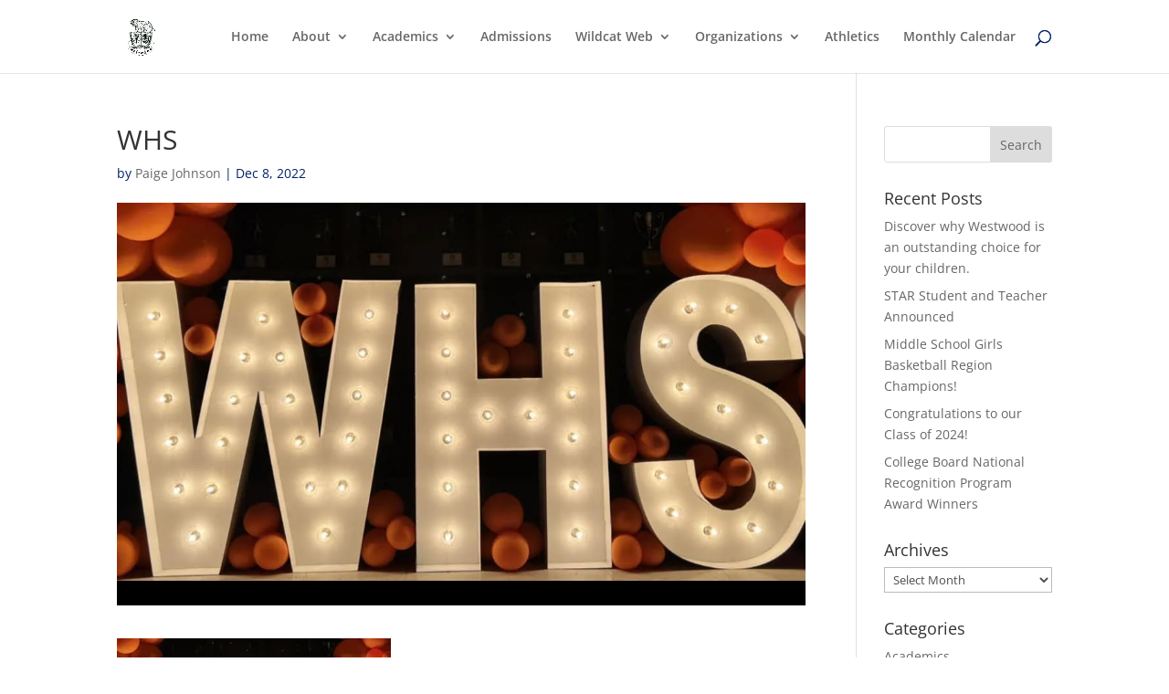

--- FILE ---
content_type: text/html; charset=UTF-8
request_url: https://www.westwoodschools.org/whs/
body_size: 18281
content:
<!DOCTYPE html>
<html lang="en-US">
<head>
	<meta charset="UTF-8" />
<meta http-equiv="X-UA-Compatible" content="IE=edge">
	<link rel="pingback" href="https://www.westwoodschools.org/xmlrpc.php" />

	<script type="text/javascript">
		document.documentElement.className = 'js';
	</script>

	<title>WHS | Westwood Schools</title>
<link rel="preconnect" href="https://fonts.gstatic.com" crossorigin /><style id="et-divi-open-sans-inline-css">/* Original: https://fonts.googleapis.com/css?family=Open+Sans:300italic,400italic,600italic,700italic,800italic,400,300,600,700,800&#038;subset=latin,latin-ext&#038;display=swap *//* User Agent: Mozilla/5.0 (Unknown; Linux x86_64) AppleWebKit/538.1 (KHTML, like Gecko) Safari/538.1 Daum/4.1 */@font-face {font-family: 'Open Sans';font-style: italic;font-weight: 300;font-stretch: normal;font-display: swap;src: url(https://fonts.gstatic.com/s/opensans/v44/memQYaGs126MiZpBA-UFUIcVXSCEkx2cmqvXlWq8tWZ0Pw86hd0Rk5hkWV4exQ.ttf) format('truetype');}@font-face {font-family: 'Open Sans';font-style: italic;font-weight: 400;font-stretch: normal;font-display: swap;src: url(https://fonts.gstatic.com/s/opensans/v44/memQYaGs126MiZpBA-UFUIcVXSCEkx2cmqvXlWq8tWZ0Pw86hd0Rk8ZkWV4exQ.ttf) format('truetype');}@font-face {font-family: 'Open Sans';font-style: italic;font-weight: 600;font-stretch: normal;font-display: swap;src: url(https://fonts.gstatic.com/s/opensans/v44/memQYaGs126MiZpBA-UFUIcVXSCEkx2cmqvXlWq8tWZ0Pw86hd0RkxhjWV4exQ.ttf) format('truetype');}@font-face {font-family: 'Open Sans';font-style: italic;font-weight: 700;font-stretch: normal;font-display: swap;src: url(https://fonts.gstatic.com/s/opensans/v44/memQYaGs126MiZpBA-UFUIcVXSCEkx2cmqvXlWq8tWZ0Pw86hd0RkyFjWV4exQ.ttf) format('truetype');}@font-face {font-family: 'Open Sans';font-style: italic;font-weight: 800;font-stretch: normal;font-display: swap;src: url(https://fonts.gstatic.com/s/opensans/v44/memQYaGs126MiZpBA-UFUIcVXSCEkx2cmqvXlWq8tWZ0Pw86hd0Rk0ZjWV4exQ.ttf) format('truetype');}@font-face {font-family: 'Open Sans';font-style: normal;font-weight: 300;font-stretch: normal;font-display: swap;src: url(https://fonts.gstatic.com/s/opensans/v44/memSYaGs126MiZpBA-UvWbX2vVnXBbObj2OVZyOOSr4dVJWUgsiH0B4uaVc.ttf) format('truetype');}@font-face {font-family: 'Open Sans';font-style: normal;font-weight: 400;font-stretch: normal;font-display: swap;src: url(https://fonts.gstatic.com/s/opensans/v44/memSYaGs126MiZpBA-UvWbX2vVnXBbObj2OVZyOOSr4dVJWUgsjZ0B4uaVc.ttf) format('truetype');}@font-face {font-family: 'Open Sans';font-style: normal;font-weight: 600;font-stretch: normal;font-display: swap;src: url(https://fonts.gstatic.com/s/opensans/v44/memSYaGs126MiZpBA-UvWbX2vVnXBbObj2OVZyOOSr4dVJWUgsgH1x4uaVc.ttf) format('truetype');}@font-face {font-family: 'Open Sans';font-style: normal;font-weight: 700;font-stretch: normal;font-display: swap;src: url(https://fonts.gstatic.com/s/opensans/v44/memSYaGs126MiZpBA-UvWbX2vVnXBbObj2OVZyOOSr4dVJWUgsg-1x4uaVc.ttf) format('truetype');}@font-face {font-family: 'Open Sans';font-style: normal;font-weight: 800;font-stretch: normal;font-display: swap;src: url(https://fonts.gstatic.com/s/opensans/v44/memSYaGs126MiZpBA-UvWbX2vVnXBbObj2OVZyOOSr4dVJWUgshZ1x4uaVc.ttf) format('truetype');}/* User Agent: Mozilla/5.0 (Windows NT 6.1; WOW64; rv:27.0) Gecko/20100101 Firefox/27.0 */@font-face {font-family: 'Open Sans';font-style: italic;font-weight: 300;font-stretch: normal;font-display: swap;src: url(https://fonts.gstatic.com/l/font?kit=memQYaGs126MiZpBA-UFUIcVXSCEkx2cmqvXlWq8tWZ0Pw86hd0Rk5hkWV4exg&skey=743457fe2cc29280&v=v44) format('woff');}@font-face {font-family: 'Open Sans';font-style: italic;font-weight: 400;font-stretch: normal;font-display: swap;src: url(https://fonts.gstatic.com/l/font?kit=memQYaGs126MiZpBA-UFUIcVXSCEkx2cmqvXlWq8tWZ0Pw86hd0Rk8ZkWV4exg&skey=743457fe2cc29280&v=v44) format('woff');}@font-face {font-family: 'Open Sans';font-style: italic;font-weight: 600;font-stretch: normal;font-display: swap;src: url(https://fonts.gstatic.com/l/font?kit=memQYaGs126MiZpBA-UFUIcVXSCEkx2cmqvXlWq8tWZ0Pw86hd0RkxhjWV4exg&skey=743457fe2cc29280&v=v44) format('woff');}@font-face {font-family: 'Open Sans';font-style: italic;font-weight: 700;font-stretch: normal;font-display: swap;src: url(https://fonts.gstatic.com/l/font?kit=memQYaGs126MiZpBA-UFUIcVXSCEkx2cmqvXlWq8tWZ0Pw86hd0RkyFjWV4exg&skey=743457fe2cc29280&v=v44) format('woff');}@font-face {font-family: 'Open Sans';font-style: italic;font-weight: 800;font-stretch: normal;font-display: swap;src: url(https://fonts.gstatic.com/l/font?kit=memQYaGs126MiZpBA-UFUIcVXSCEkx2cmqvXlWq8tWZ0Pw86hd0Rk0ZjWV4exg&skey=743457fe2cc29280&v=v44) format('woff');}@font-face {font-family: 'Open Sans';font-style: normal;font-weight: 300;font-stretch: normal;font-display: swap;src: url(https://fonts.gstatic.com/l/font?kit=memSYaGs126MiZpBA-UvWbX2vVnXBbObj2OVZyOOSr4dVJWUgsiH0B4uaVQ&skey=62c1cbfccc78b4b2&v=v44) format('woff');}@font-face {font-family: 'Open Sans';font-style: normal;font-weight: 400;font-stretch: normal;font-display: swap;src: url(https://fonts.gstatic.com/l/font?kit=memSYaGs126MiZpBA-UvWbX2vVnXBbObj2OVZyOOSr4dVJWUgsjZ0B4uaVQ&skey=62c1cbfccc78b4b2&v=v44) format('woff');}@font-face {font-family: 'Open Sans';font-style: normal;font-weight: 600;font-stretch: normal;font-display: swap;src: url(https://fonts.gstatic.com/l/font?kit=memSYaGs126MiZpBA-UvWbX2vVnXBbObj2OVZyOOSr4dVJWUgsgH1x4uaVQ&skey=62c1cbfccc78b4b2&v=v44) format('woff');}@font-face {font-family: 'Open Sans';font-style: normal;font-weight: 700;font-stretch: normal;font-display: swap;src: url(https://fonts.gstatic.com/l/font?kit=memSYaGs126MiZpBA-UvWbX2vVnXBbObj2OVZyOOSr4dVJWUgsg-1x4uaVQ&skey=62c1cbfccc78b4b2&v=v44) format('woff');}@font-face {font-family: 'Open Sans';font-style: normal;font-weight: 800;font-stretch: normal;font-display: swap;src: url(https://fonts.gstatic.com/l/font?kit=memSYaGs126MiZpBA-UvWbX2vVnXBbObj2OVZyOOSr4dVJWUgshZ1x4uaVQ&skey=62c1cbfccc78b4b2&v=v44) format('woff');}/* User Agent: Mozilla/5.0 (Windows NT 6.3; rv:39.0) Gecko/20100101 Firefox/39.0 */@font-face {font-family: 'Open Sans';font-style: italic;font-weight: 300;font-stretch: normal;font-display: swap;src: url(https://fonts.gstatic.com/s/opensans/v44/memQYaGs126MiZpBA-UFUIcVXSCEkx2cmqvXlWq8tWZ0Pw86hd0Rk5hkWV4ewA.woff2) format('woff2');}@font-face {font-family: 'Open Sans';font-style: italic;font-weight: 400;font-stretch: normal;font-display: swap;src: url(https://fonts.gstatic.com/s/opensans/v44/memQYaGs126MiZpBA-UFUIcVXSCEkx2cmqvXlWq8tWZ0Pw86hd0Rk8ZkWV4ewA.woff2) format('woff2');}@font-face {font-family: 'Open Sans';font-style: italic;font-weight: 600;font-stretch: normal;font-display: swap;src: url(https://fonts.gstatic.com/s/opensans/v44/memQYaGs126MiZpBA-UFUIcVXSCEkx2cmqvXlWq8tWZ0Pw86hd0RkxhjWV4ewA.woff2) format('woff2');}@font-face {font-family: 'Open Sans';font-style: italic;font-weight: 700;font-stretch: normal;font-display: swap;src: url(https://fonts.gstatic.com/s/opensans/v44/memQYaGs126MiZpBA-UFUIcVXSCEkx2cmqvXlWq8tWZ0Pw86hd0RkyFjWV4ewA.woff2) format('woff2');}@font-face {font-family: 'Open Sans';font-style: italic;font-weight: 800;font-stretch: normal;font-display: swap;src: url(https://fonts.gstatic.com/s/opensans/v44/memQYaGs126MiZpBA-UFUIcVXSCEkx2cmqvXlWq8tWZ0Pw86hd0Rk0ZjWV4ewA.woff2) format('woff2');}@font-face {font-family: 'Open Sans';font-style: normal;font-weight: 300;font-stretch: normal;font-display: swap;src: url(https://fonts.gstatic.com/s/opensans/v44/memSYaGs126MiZpBA-UvWbX2vVnXBbObj2OVZyOOSr4dVJWUgsiH0B4uaVI.woff2) format('woff2');}@font-face {font-family: 'Open Sans';font-style: normal;font-weight: 400;font-stretch: normal;font-display: swap;src: url(https://fonts.gstatic.com/s/opensans/v44/memSYaGs126MiZpBA-UvWbX2vVnXBbObj2OVZyOOSr4dVJWUgsjZ0B4uaVI.woff2) format('woff2');}@font-face {font-family: 'Open Sans';font-style: normal;font-weight: 600;font-stretch: normal;font-display: swap;src: url(https://fonts.gstatic.com/s/opensans/v44/memSYaGs126MiZpBA-UvWbX2vVnXBbObj2OVZyOOSr4dVJWUgsgH1x4uaVI.woff2) format('woff2');}@font-face {font-family: 'Open Sans';font-style: normal;font-weight: 700;font-stretch: normal;font-display: swap;src: url(https://fonts.gstatic.com/s/opensans/v44/memSYaGs126MiZpBA-UvWbX2vVnXBbObj2OVZyOOSr4dVJWUgsg-1x4uaVI.woff2) format('woff2');}@font-face {font-family: 'Open Sans';font-style: normal;font-weight: 800;font-stretch: normal;font-display: swap;src: url(https://fonts.gstatic.com/s/opensans/v44/memSYaGs126MiZpBA-UvWbX2vVnXBbObj2OVZyOOSr4dVJWUgshZ1x4uaVI.woff2) format('woff2');}</style><meta name='robots' content='max-image-preview:large' />
<script type="text/javascript">
			let jqueryParams=[],jQuery=function(r){return jqueryParams=[...jqueryParams,r],jQuery},$=function(r){return jqueryParams=[...jqueryParams,r],$};window.jQuery=jQuery,window.$=jQuery;let customHeadScripts=!1;jQuery.fn=jQuery.prototype={},$.fn=jQuery.prototype={},jQuery.noConflict=function(r){if(window.jQuery)return jQuery=window.jQuery,$=window.jQuery,customHeadScripts=!0,jQuery.noConflict},jQuery.ready=function(r){jqueryParams=[...jqueryParams,r]},$.ready=function(r){jqueryParams=[...jqueryParams,r]},jQuery.load=function(r){jqueryParams=[...jqueryParams,r]},$.load=function(r){jqueryParams=[...jqueryParams,r]},jQuery.fn.ready=function(r){jqueryParams=[...jqueryParams,r]},$.fn.ready=function(r){jqueryParams=[...jqueryParams,r]};</script><link rel='dns-prefetch' href='//stats.wp.com' />
<link rel='dns-prefetch' href='//v0.wordpress.com' />
<link rel='dns-prefetch' href='//i0.wp.com' />
<link rel="alternate" type="application/rss+xml" title="Westwood Schools &raquo; Feed" href="https://www.westwoodschools.org/feed/" />
<link rel="alternate" type="application/rss+xml" title="Westwood Schools &raquo; Comments Feed" href="https://www.westwoodschools.org/comments/feed/" />
<link rel="alternate" type="text/calendar" title="Westwood Schools &raquo; iCal Feed" href="https://www.westwoodschools.org/events/?ical=1" />
<link rel="alternate" title="oEmbed (JSON)" type="application/json+oembed" href="https://www.westwoodschools.org/wp-json/oembed/1.0/embed?url=https%3A%2F%2Fwww.westwoodschools.org%2Fwhs%2F" />
<link rel="alternate" title="oEmbed (XML)" type="text/xml+oembed" href="https://www.westwoodschools.org/wp-json/oembed/1.0/embed?url=https%3A%2F%2Fwww.westwoodschools.org%2Fwhs%2F&#038;format=xml" />
<meta content="Divi Child Theme v.1.1.0" name="generator"/><style id='wp-img-auto-sizes-contain-inline-css' type='text/css'>
img:is([sizes=auto i],[sizes^="auto," i]){contain-intrinsic-size:3000px 1500px}
/*# sourceURL=wp-img-auto-sizes-contain-inline-css */
</style>
<link rel='stylesheet' id='wp-block-library-css' href='https://www.westwoodschools.org/wp-includes/css/dist/block-library/style.min.css?ver=6.9' type='text/css' media='all' />
<style id='wp-block-library-inline-css' type='text/css'>
.has-text-align-justify{text-align:justify;}

/*# sourceURL=wp-block-library-inline-css */
</style><style id='global-styles-inline-css' type='text/css'>
:root{--wp--preset--aspect-ratio--square: 1;--wp--preset--aspect-ratio--4-3: 4/3;--wp--preset--aspect-ratio--3-4: 3/4;--wp--preset--aspect-ratio--3-2: 3/2;--wp--preset--aspect-ratio--2-3: 2/3;--wp--preset--aspect-ratio--16-9: 16/9;--wp--preset--aspect-ratio--9-16: 9/16;--wp--preset--color--black: #000000;--wp--preset--color--cyan-bluish-gray: #abb8c3;--wp--preset--color--white: #ffffff;--wp--preset--color--pale-pink: #f78da7;--wp--preset--color--vivid-red: #cf2e2e;--wp--preset--color--luminous-vivid-orange: #ff6900;--wp--preset--color--luminous-vivid-amber: #fcb900;--wp--preset--color--light-green-cyan: #7bdcb5;--wp--preset--color--vivid-green-cyan: #00d084;--wp--preset--color--pale-cyan-blue: #8ed1fc;--wp--preset--color--vivid-cyan-blue: #0693e3;--wp--preset--color--vivid-purple: #9b51e0;--wp--preset--gradient--vivid-cyan-blue-to-vivid-purple: linear-gradient(135deg,rgb(6,147,227) 0%,rgb(155,81,224) 100%);--wp--preset--gradient--light-green-cyan-to-vivid-green-cyan: linear-gradient(135deg,rgb(122,220,180) 0%,rgb(0,208,130) 100%);--wp--preset--gradient--luminous-vivid-amber-to-luminous-vivid-orange: linear-gradient(135deg,rgb(252,185,0) 0%,rgb(255,105,0) 100%);--wp--preset--gradient--luminous-vivid-orange-to-vivid-red: linear-gradient(135deg,rgb(255,105,0) 0%,rgb(207,46,46) 100%);--wp--preset--gradient--very-light-gray-to-cyan-bluish-gray: linear-gradient(135deg,rgb(238,238,238) 0%,rgb(169,184,195) 100%);--wp--preset--gradient--cool-to-warm-spectrum: linear-gradient(135deg,rgb(74,234,220) 0%,rgb(151,120,209) 20%,rgb(207,42,186) 40%,rgb(238,44,130) 60%,rgb(251,105,98) 80%,rgb(254,248,76) 100%);--wp--preset--gradient--blush-light-purple: linear-gradient(135deg,rgb(255,206,236) 0%,rgb(152,150,240) 100%);--wp--preset--gradient--blush-bordeaux: linear-gradient(135deg,rgb(254,205,165) 0%,rgb(254,45,45) 50%,rgb(107,0,62) 100%);--wp--preset--gradient--luminous-dusk: linear-gradient(135deg,rgb(255,203,112) 0%,rgb(199,81,192) 50%,rgb(65,88,208) 100%);--wp--preset--gradient--pale-ocean: linear-gradient(135deg,rgb(255,245,203) 0%,rgb(182,227,212) 50%,rgb(51,167,181) 100%);--wp--preset--gradient--electric-grass: linear-gradient(135deg,rgb(202,248,128) 0%,rgb(113,206,126) 100%);--wp--preset--gradient--midnight: linear-gradient(135deg,rgb(2,3,129) 0%,rgb(40,116,252) 100%);--wp--preset--font-size--small: 13px;--wp--preset--font-size--medium: 20px;--wp--preset--font-size--large: 36px;--wp--preset--font-size--x-large: 42px;--wp--preset--spacing--20: 0.44rem;--wp--preset--spacing--30: 0.67rem;--wp--preset--spacing--40: 1rem;--wp--preset--spacing--50: 1.5rem;--wp--preset--spacing--60: 2.25rem;--wp--preset--spacing--70: 3.38rem;--wp--preset--spacing--80: 5.06rem;--wp--preset--shadow--natural: 6px 6px 9px rgba(0, 0, 0, 0.2);--wp--preset--shadow--deep: 12px 12px 50px rgba(0, 0, 0, 0.4);--wp--preset--shadow--sharp: 6px 6px 0px rgba(0, 0, 0, 0.2);--wp--preset--shadow--outlined: 6px 6px 0px -3px rgb(255, 255, 255), 6px 6px rgb(0, 0, 0);--wp--preset--shadow--crisp: 6px 6px 0px rgb(0, 0, 0);}:root { --wp--style--global--content-size: 823px;--wp--style--global--wide-size: 1080px; }:where(body) { margin: 0; }.wp-site-blocks > .alignleft { float: left; margin-right: 2em; }.wp-site-blocks > .alignright { float: right; margin-left: 2em; }.wp-site-blocks > .aligncenter { justify-content: center; margin-left: auto; margin-right: auto; }:where(.is-layout-flex){gap: 0.5em;}:where(.is-layout-grid){gap: 0.5em;}.is-layout-flow > .alignleft{float: left;margin-inline-start: 0;margin-inline-end: 2em;}.is-layout-flow > .alignright{float: right;margin-inline-start: 2em;margin-inline-end: 0;}.is-layout-flow > .aligncenter{margin-left: auto !important;margin-right: auto !important;}.is-layout-constrained > .alignleft{float: left;margin-inline-start: 0;margin-inline-end: 2em;}.is-layout-constrained > .alignright{float: right;margin-inline-start: 2em;margin-inline-end: 0;}.is-layout-constrained > .aligncenter{margin-left: auto !important;margin-right: auto !important;}.is-layout-constrained > :where(:not(.alignleft):not(.alignright):not(.alignfull)){max-width: var(--wp--style--global--content-size);margin-left: auto !important;margin-right: auto !important;}.is-layout-constrained > .alignwide{max-width: var(--wp--style--global--wide-size);}body .is-layout-flex{display: flex;}.is-layout-flex{flex-wrap: wrap;align-items: center;}.is-layout-flex > :is(*, div){margin: 0;}body .is-layout-grid{display: grid;}.is-layout-grid > :is(*, div){margin: 0;}body{padding-top: 0px;padding-right: 0px;padding-bottom: 0px;padding-left: 0px;}a:where(:not(.wp-element-button)){text-decoration: underline;}:root :where(.wp-element-button, .wp-block-button__link){background-color: #32373c;border-width: 0;color: #fff;font-family: inherit;font-size: inherit;font-style: inherit;font-weight: inherit;letter-spacing: inherit;line-height: inherit;padding-top: calc(0.667em + 2px);padding-right: calc(1.333em + 2px);padding-bottom: calc(0.667em + 2px);padding-left: calc(1.333em + 2px);text-decoration: none;text-transform: inherit;}.has-black-color{color: var(--wp--preset--color--black) !important;}.has-cyan-bluish-gray-color{color: var(--wp--preset--color--cyan-bluish-gray) !important;}.has-white-color{color: var(--wp--preset--color--white) !important;}.has-pale-pink-color{color: var(--wp--preset--color--pale-pink) !important;}.has-vivid-red-color{color: var(--wp--preset--color--vivid-red) !important;}.has-luminous-vivid-orange-color{color: var(--wp--preset--color--luminous-vivid-orange) !important;}.has-luminous-vivid-amber-color{color: var(--wp--preset--color--luminous-vivid-amber) !important;}.has-light-green-cyan-color{color: var(--wp--preset--color--light-green-cyan) !important;}.has-vivid-green-cyan-color{color: var(--wp--preset--color--vivid-green-cyan) !important;}.has-pale-cyan-blue-color{color: var(--wp--preset--color--pale-cyan-blue) !important;}.has-vivid-cyan-blue-color{color: var(--wp--preset--color--vivid-cyan-blue) !important;}.has-vivid-purple-color{color: var(--wp--preset--color--vivid-purple) !important;}.has-black-background-color{background-color: var(--wp--preset--color--black) !important;}.has-cyan-bluish-gray-background-color{background-color: var(--wp--preset--color--cyan-bluish-gray) !important;}.has-white-background-color{background-color: var(--wp--preset--color--white) !important;}.has-pale-pink-background-color{background-color: var(--wp--preset--color--pale-pink) !important;}.has-vivid-red-background-color{background-color: var(--wp--preset--color--vivid-red) !important;}.has-luminous-vivid-orange-background-color{background-color: var(--wp--preset--color--luminous-vivid-orange) !important;}.has-luminous-vivid-amber-background-color{background-color: var(--wp--preset--color--luminous-vivid-amber) !important;}.has-light-green-cyan-background-color{background-color: var(--wp--preset--color--light-green-cyan) !important;}.has-vivid-green-cyan-background-color{background-color: var(--wp--preset--color--vivid-green-cyan) !important;}.has-pale-cyan-blue-background-color{background-color: var(--wp--preset--color--pale-cyan-blue) !important;}.has-vivid-cyan-blue-background-color{background-color: var(--wp--preset--color--vivid-cyan-blue) !important;}.has-vivid-purple-background-color{background-color: var(--wp--preset--color--vivid-purple) !important;}.has-black-border-color{border-color: var(--wp--preset--color--black) !important;}.has-cyan-bluish-gray-border-color{border-color: var(--wp--preset--color--cyan-bluish-gray) !important;}.has-white-border-color{border-color: var(--wp--preset--color--white) !important;}.has-pale-pink-border-color{border-color: var(--wp--preset--color--pale-pink) !important;}.has-vivid-red-border-color{border-color: var(--wp--preset--color--vivid-red) !important;}.has-luminous-vivid-orange-border-color{border-color: var(--wp--preset--color--luminous-vivid-orange) !important;}.has-luminous-vivid-amber-border-color{border-color: var(--wp--preset--color--luminous-vivid-amber) !important;}.has-light-green-cyan-border-color{border-color: var(--wp--preset--color--light-green-cyan) !important;}.has-vivid-green-cyan-border-color{border-color: var(--wp--preset--color--vivid-green-cyan) !important;}.has-pale-cyan-blue-border-color{border-color: var(--wp--preset--color--pale-cyan-blue) !important;}.has-vivid-cyan-blue-border-color{border-color: var(--wp--preset--color--vivid-cyan-blue) !important;}.has-vivid-purple-border-color{border-color: var(--wp--preset--color--vivid-purple) !important;}.has-vivid-cyan-blue-to-vivid-purple-gradient-background{background: var(--wp--preset--gradient--vivid-cyan-blue-to-vivid-purple) !important;}.has-light-green-cyan-to-vivid-green-cyan-gradient-background{background: var(--wp--preset--gradient--light-green-cyan-to-vivid-green-cyan) !important;}.has-luminous-vivid-amber-to-luminous-vivid-orange-gradient-background{background: var(--wp--preset--gradient--luminous-vivid-amber-to-luminous-vivid-orange) !important;}.has-luminous-vivid-orange-to-vivid-red-gradient-background{background: var(--wp--preset--gradient--luminous-vivid-orange-to-vivid-red) !important;}.has-very-light-gray-to-cyan-bluish-gray-gradient-background{background: var(--wp--preset--gradient--very-light-gray-to-cyan-bluish-gray) !important;}.has-cool-to-warm-spectrum-gradient-background{background: var(--wp--preset--gradient--cool-to-warm-spectrum) !important;}.has-blush-light-purple-gradient-background{background: var(--wp--preset--gradient--blush-light-purple) !important;}.has-blush-bordeaux-gradient-background{background: var(--wp--preset--gradient--blush-bordeaux) !important;}.has-luminous-dusk-gradient-background{background: var(--wp--preset--gradient--luminous-dusk) !important;}.has-pale-ocean-gradient-background{background: var(--wp--preset--gradient--pale-ocean) !important;}.has-electric-grass-gradient-background{background: var(--wp--preset--gradient--electric-grass) !important;}.has-midnight-gradient-background{background: var(--wp--preset--gradient--midnight) !important;}.has-small-font-size{font-size: var(--wp--preset--font-size--small) !important;}.has-medium-font-size{font-size: var(--wp--preset--font-size--medium) !important;}.has-large-font-size{font-size: var(--wp--preset--font-size--large) !important;}.has-x-large-font-size{font-size: var(--wp--preset--font-size--x-large) !important;}
/*# sourceURL=global-styles-inline-css */
</style>

<style id='divi-style-parent-inline-inline-css' type='text/css'>
/*!
Theme Name: Divi
Theme URI: http://www.elegantthemes.com/gallery/divi/
Version: 4.24.2
Description: Smart. Flexible. Beautiful. Divi is the most powerful theme in our collection.
Author: Elegant Themes
Author URI: http://www.elegantthemes.com
License: GNU General Public License v2
License URI: http://www.gnu.org/licenses/gpl-2.0.html
*/

a,abbr,acronym,address,applet,b,big,blockquote,body,center,cite,code,dd,del,dfn,div,dl,dt,em,fieldset,font,form,h1,h2,h3,h4,h5,h6,html,i,iframe,img,ins,kbd,label,legend,li,object,ol,p,pre,q,s,samp,small,span,strike,strong,sub,sup,tt,u,ul,var{margin:0;padding:0;border:0;outline:0;font-size:100%;-ms-text-size-adjust:100%;-webkit-text-size-adjust:100%;vertical-align:baseline;background:transparent}body{line-height:1}ol,ul{list-style:none}blockquote,q{quotes:none}blockquote:after,blockquote:before,q:after,q:before{content:"";content:none}blockquote{margin:20px 0 30px;border-left:5px solid;padding-left:20px}:focus{outline:0}del{text-decoration:line-through}pre{overflow:auto;padding:10px}figure{margin:0}table{border-collapse:collapse;border-spacing:0}article,aside,footer,header,hgroup,nav,section{display:block}body{font-family:Open Sans,Arial,sans-serif;font-size:14px;color:#666;background-color:#fff;line-height:1.7em;font-weight:500;-webkit-font-smoothing:antialiased;-moz-osx-font-smoothing:grayscale}body.page-template-page-template-blank-php #page-container{padding-top:0!important}body.et_cover_background{background-size:cover!important;background-position:top!important;background-repeat:no-repeat!important;background-attachment:fixed}a{color:#2ea3f2}a,a:hover{text-decoration:none}p{padding-bottom:1em}p:not(.has-background):last-of-type{padding-bottom:0}p.et_normal_padding{padding-bottom:1em}strong{font-weight:700}cite,em,i{font-style:italic}code,pre{font-family:Courier New,monospace;margin-bottom:10px}ins{text-decoration:none}sub,sup{height:0;line-height:1;position:relative;vertical-align:baseline}sup{bottom:.8em}sub{top:.3em}dl{margin:0 0 1.5em}dl dt{font-weight:700}dd{margin-left:1.5em}blockquote p{padding-bottom:0}embed,iframe,object,video{max-width:100%}h1,h2,h3,h4,h5,h6{color:#333;padding-bottom:10px;line-height:1em;font-weight:500}h1 a,h2 a,h3 a,h4 a,h5 a,h6 a{color:inherit}h1{font-size:30px}h2{font-size:26px}h3{font-size:22px}h4{font-size:18px}h5{font-size:16px}h6{font-size:14px}input{-webkit-appearance:none}input[type=checkbox]{-webkit-appearance:checkbox}input[type=radio]{-webkit-appearance:radio}input.text,input.title,input[type=email],input[type=password],input[type=tel],input[type=text],select,textarea{background-color:#fff;border:1px solid #bbb;padding:2px;color:#4e4e4e}input.text:focus,input.title:focus,input[type=text]:focus,select:focus,textarea:focus{border-color:#2d3940;color:#3e3e3e}input.text,input.title,input[type=text],select,textarea{margin:0}textarea{padding:4px}button,input,select,textarea{font-family:inherit}img{max-width:100%;height:auto}.clear{clear:both}br.clear{margin:0;padding:0}.pagination{clear:both}#et_search_icon:hover,.et-social-icon a:hover,.et_password_protected_form .et_submit_button,.form-submit .et_pb_buttontton.alt.disabled,.nav-single a,.posted_in a{color:#2ea3f2}.et-search-form,blockquote{border-color:#2ea3f2}#main-content{background-color:#fff}.container{width:80%;max-width:1080px;margin:auto;position:relative}body:not(.et-tb) #main-content .container,body:not(.et-tb-has-header) #main-content .container{padding-top:58px}.et_full_width_page #main-content .container:before{display:none}.main_title{margin-bottom:20px}.et_password_protected_form .et_submit_button:hover,.form-submit .et_pb_button:hover{background:rgba(0,0,0,.05)}.et_button_icon_visible .et_pb_button{padding-right:2em;padding-left:.7em}.et_button_icon_visible .et_pb_button:after{opacity:1;margin-left:0}.et_button_left .et_pb_button:hover:after{left:.15em}.et_button_left .et_pb_button:after{margin-left:0;left:1em}.et_button_icon_visible.et_button_left .et_pb_button,.et_button_left .et_pb_button:hover,.et_button_left .et_pb_module .et_pb_button:hover{padding-left:2em;padding-right:.7em}.et_button_icon_visible.et_button_left .et_pb_button:after,.et_button_left .et_pb_button:hover:after{left:.15em}.et_password_protected_form .et_submit_button:hover,.form-submit .et_pb_button:hover{padding:.3em 1em}.et_button_no_icon .et_pb_button:after{display:none}.et_button_no_icon.et_button_icon_visible.et_button_left .et_pb_button,.et_button_no_icon.et_button_left .et_pb_button:hover,.et_button_no_icon .et_pb_button,.et_button_no_icon .et_pb_button:hover{padding:.3em 1em!important}.et_button_custom_icon .et_pb_button:after{line-height:1.7em}.et_button_custom_icon.et_button_icon_visible .et_pb_button:after,.et_button_custom_icon .et_pb_button:hover:after{margin-left:.3em}#left-area .post_format-post-format-gallery .wp-block-gallery:first-of-type{padding:0;margin-bottom:-16px}.entry-content table:not(.variations){border:1px solid #eee;margin:0 0 15px;text-align:left;width:100%}.entry-content thead th,.entry-content tr th{color:#555;font-weight:700;padding:9px 24px}.entry-content tr td{border-top:1px solid #eee;padding:6px 24px}#left-area ul,.entry-content ul,.et-l--body ul,.et-l--footer ul,.et-l--header ul{list-style-type:disc;padding:0 0 23px 1em;line-height:26px}#left-area ol,.entry-content ol,.et-l--body ol,.et-l--footer ol,.et-l--header ol{list-style-type:decimal;list-style-position:inside;padding:0 0 23px;line-height:26px}#left-area ul li ul,.entry-content ul li ol{padding:2px 0 2px 20px}#left-area ol li ul,.entry-content ol li ol,.et-l--body ol li ol,.et-l--footer ol li ol,.et-l--header ol li ol{padding:2px 0 2px 35px}#left-area ul.wp-block-gallery{display:-webkit-box;display:-ms-flexbox;display:flex;-ms-flex-wrap:wrap;flex-wrap:wrap;list-style-type:none;padding:0}#left-area ul.products{padding:0!important;line-height:1.7!important;list-style:none!important}.gallery-item a{display:block}.gallery-caption,.gallery-item a{width:90%}#wpadminbar{z-index:100001}#left-area .post-meta{font-size:14px;padding-bottom:15px}#left-area .post-meta a{text-decoration:none;color:#666}#left-area .et_featured_image{padding-bottom:7px}.single .post{padding-bottom:25px}body.single .et_audio_content{margin-bottom:-6px}.nav-single a{text-decoration:none;color:#2ea3f2;font-size:14px;font-weight:400}.nav-previous{float:left}.nav-next{float:right}.et_password_protected_form p input{background-color:#eee;border:none!important;width:100%!important;border-radius:0!important;font-size:14px;color:#999!important;padding:16px!important;-webkit-box-sizing:border-box;box-sizing:border-box}.et_password_protected_form label{display:none}.et_password_protected_form .et_submit_button{font-family:inherit;display:block;float:right;margin:8px auto 0;cursor:pointer}.post-password-required p.nocomments.container{max-width:100%}.post-password-required p.nocomments.container:before{display:none}.aligncenter,div.post .new-post .aligncenter{display:block;margin-left:auto;margin-right:auto}.wp-caption{border:1px solid #ddd;text-align:center;background-color:#f3f3f3;margin-bottom:10px;max-width:96%;padding:8px}.wp-caption.alignleft{margin:0 30px 20px 0}.wp-caption.alignright{margin:0 0 20px 30px}.wp-caption img{margin:0;padding:0;border:0}.wp-caption p.wp-caption-text{font-size:12px;padding:0 4px 5px;margin:0}.alignright{float:right}.alignleft{float:left}img.alignleft{display:inline;float:left;margin-right:15px}img.alignright{display:inline;float:right;margin-left:15px}.page.et_pb_pagebuilder_layout #main-content{background-color:transparent}body #main-content .et_builder_inner_content>h1,body #main-content .et_builder_inner_content>h2,body #main-content .et_builder_inner_content>h3,body #main-content .et_builder_inner_content>h4,body #main-content .et_builder_inner_content>h5,body #main-content .et_builder_inner_content>h6{line-height:1.4em}body #main-content .et_builder_inner_content>p{line-height:1.7em}.wp-block-pullquote{margin:20px 0 30px}.wp-block-pullquote.has-background blockquote{border-left:none}.wp-block-group.has-background{padding:1.5em 1.5em .5em}@media (min-width:981px){#left-area{width:79.125%;padding-bottom:23px}#main-content .container:before{content:"";position:absolute;top:0;height:100%;width:1px;background-color:#e2e2e2}.et_full_width_page #left-area,.et_no_sidebar #left-area{float:none;width:100%!important}.et_full_width_page #left-area{padding-bottom:0}.et_no_sidebar #main-content .container:before{display:none}}@media (max-width:980px){#page-container{padding-top:80px}.et-tb #page-container,.et-tb-has-header #page-container{padding-top:0!important}#left-area,#sidebar{width:100%!important}#main-content .container:before{display:none!important}.et_full_width_page .et_gallery_item:nth-child(4n+1){clear:none}}@media print{#page-container{padding-top:0!important}}#wp-admin-bar-et-use-visual-builder a:before{font-family:ETmodules!important;content:"\e625";font-size:30px!important;width:28px;margin-top:-3px;color:#974df3!important}#wp-admin-bar-et-use-visual-builder:hover a:before{color:#fff!important}#wp-admin-bar-et-use-visual-builder:hover a,#wp-admin-bar-et-use-visual-builder a:hover{transition:background-color .5s ease;-webkit-transition:background-color .5s ease;-moz-transition:background-color .5s ease;background-color:#7e3bd0!important;color:#fff!important}* html .clearfix,:first-child+html .clearfix{zoom:1}.iphone .et_pb_section_video_bg video::-webkit-media-controls-start-playback-button{display:none!important;-webkit-appearance:none}.et_mobile_device .et_pb_section_parallax .et_pb_parallax_css{background-attachment:scroll}.et-social-facebook a.icon:before{content:"\e093"}.et-social-twitter a.icon:before{content:"\e094"}.et-social-google-plus a.icon:before{content:"\e096"}.et-social-instagram a.icon:before{content:"\e09a"}.et-social-rss a.icon:before{content:"\e09e"}.ai1ec-single-event:after{content:" ";display:table;clear:both}.evcal_event_details .evcal_evdata_cell .eventon_details_shading_bot.eventon_details_shading_bot{z-index:3}.wp-block-divi-layout{margin-bottom:1em}*{-webkit-box-sizing:border-box;box-sizing:border-box}#et-info-email:before,#et-info-phone:before,#et_search_icon:before,.comment-reply-link:after,.et-cart-info span:before,.et-pb-arrow-next:before,.et-pb-arrow-prev:before,.et-social-icon a:before,.et_audio_container .mejs-playpause-button button:before,.et_audio_container .mejs-volume-button button:before,.et_overlay:before,.et_password_protected_form .et_submit_button:after,.et_pb_button:after,.et_pb_contact_reset:after,.et_pb_contact_submit:after,.et_pb_font_icon:before,.et_pb_newsletter_button:after,.et_pb_pricing_table_button:after,.et_pb_promo_button:after,.et_pb_testimonial:before,.et_pb_toggle_title:before,.form-submit .et_pb_button:after,.mobile_menu_bar:before,a.et_pb_more_button:after{font-family:ETmodules!important;speak:none;font-style:normal;font-weight:400;-webkit-font-feature-settings:normal;font-feature-settings:normal;font-variant:normal;text-transform:none;line-height:1;-webkit-font-smoothing:antialiased;-moz-osx-font-smoothing:grayscale;text-shadow:0 0;direction:ltr}.et-pb-icon,.et_pb_custom_button_icon.et_pb_button:after,.et_pb_login .et_pb_custom_button_icon.et_pb_button:after,.et_pb_woo_custom_button_icon .button.et_pb_custom_button_icon.et_pb_button:after,.et_pb_woo_custom_button_icon .button.et_pb_custom_button_icon.et_pb_button:hover:after{content:attr(data-icon)}.et-pb-icon{font-family:ETmodules;speak:none;font-weight:400;-webkit-font-feature-settings:normal;font-feature-settings:normal;font-variant:normal;text-transform:none;line-height:1;-webkit-font-smoothing:antialiased;font-size:96px;font-style:normal;display:inline-block;-webkit-box-sizing:border-box;box-sizing:border-box;direction:ltr}#et-ajax-saving{display:none;-webkit-transition:background .3s,-webkit-box-shadow .3s;transition:background .3s,-webkit-box-shadow .3s;transition:background .3s,box-shadow .3s;transition:background .3s,box-shadow .3s,-webkit-box-shadow .3s;-webkit-box-shadow:rgba(0,139,219,.247059) 0 0 60px;box-shadow:0 0 60px rgba(0,139,219,.247059);position:fixed;top:50%;left:50%;width:50px;height:50px;background:#fff;border-radius:50px;margin:-25px 0 0 -25px;z-index:999999;text-align:center}#et-ajax-saving img{margin:9px}.et-safe-mode-indicator,.et-safe-mode-indicator:focus,.et-safe-mode-indicator:hover{-webkit-box-shadow:0 5px 10px rgba(41,196,169,.15);box-shadow:0 5px 10px rgba(41,196,169,.15);background:#29c4a9;color:#fff;font-size:14px;font-weight:600;padding:12px;line-height:16px;border-radius:3px;position:fixed;bottom:30px;right:30px;z-index:999999;text-decoration:none;font-family:Open Sans,sans-serif;-webkit-font-smoothing:antialiased;-moz-osx-font-smoothing:grayscale}.et_pb_button{font-size:20px;font-weight:500;padding:.3em 1em;line-height:1.7em!important;background-color:transparent;background-size:cover;background-position:50%;background-repeat:no-repeat;border:2px solid;border-radius:3px;-webkit-transition-duration:.2s;transition-duration:.2s;-webkit-transition-property:all!important;transition-property:all!important}.et_pb_button,.et_pb_button_inner{position:relative}.et_pb_button:hover,.et_pb_module .et_pb_button:hover{border:2px solid transparent;padding:.3em 2em .3em .7em}.et_pb_button:hover{background-color:hsla(0,0%,100%,.2)}.et_pb_bg_layout_light.et_pb_button:hover,.et_pb_bg_layout_light .et_pb_button:hover{background-color:rgba(0,0,0,.05)}.et_pb_button:after,.et_pb_button:before{font-size:32px;line-height:1em;content:"\35";opacity:0;position:absolute;margin-left:-1em;-webkit-transition:all .2s;transition:all .2s;text-transform:none;-webkit-font-feature-settings:"kern" off;font-feature-settings:"kern" off;font-variant:none;font-style:normal;font-weight:400;text-shadow:none}.et_pb_button.et_hover_enabled:hover:after,.et_pb_button.et_pb_hovered:hover:after{-webkit-transition:none!important;transition:none!important}.et_pb_button:before{display:none}.et_pb_button:hover:after{opacity:1;margin-left:0}.et_pb_column_1_3 h1,.et_pb_column_1_4 h1,.et_pb_column_1_5 h1,.et_pb_column_1_6 h1,.et_pb_column_2_5 h1{font-size:26px}.et_pb_column_1_3 h2,.et_pb_column_1_4 h2,.et_pb_column_1_5 h2,.et_pb_column_1_6 h2,.et_pb_column_2_5 h2{font-size:23px}.et_pb_column_1_3 h3,.et_pb_column_1_4 h3,.et_pb_column_1_5 h3,.et_pb_column_1_6 h3,.et_pb_column_2_5 h3{font-size:20px}.et_pb_column_1_3 h4,.et_pb_column_1_4 h4,.et_pb_column_1_5 h4,.et_pb_column_1_6 h4,.et_pb_column_2_5 h4{font-size:18px}.et_pb_column_1_3 h5,.et_pb_column_1_4 h5,.et_pb_column_1_5 h5,.et_pb_column_1_6 h5,.et_pb_column_2_5 h5{font-size:16px}.et_pb_column_1_3 h6,.et_pb_column_1_4 h6,.et_pb_column_1_5 h6,.et_pb_column_1_6 h6,.et_pb_column_2_5 h6{font-size:15px}.et_pb_bg_layout_dark,.et_pb_bg_layout_dark h1,.et_pb_bg_layout_dark h2,.et_pb_bg_layout_dark h3,.et_pb_bg_layout_dark h4,.et_pb_bg_layout_dark h5,.et_pb_bg_layout_dark h6{color:#fff!important}.et_pb_module.et_pb_text_align_left{text-align:left}.et_pb_module.et_pb_text_align_center{text-align:center}.et_pb_module.et_pb_text_align_right{text-align:right}.et_pb_module.et_pb_text_align_justified{text-align:justify}.clearfix:after{visibility:hidden;display:block;font-size:0;content:" ";clear:both;height:0}.et_pb_bg_layout_light .et_pb_more_button{color:#2ea3f2}.et_builder_inner_content{position:relative;z-index:1}header .et_builder_inner_content{z-index:2}.et_pb_css_mix_blend_mode_passthrough{mix-blend-mode:unset!important}.et_pb_image_container{margin:-20px -20px 29px}.et_pb_module_inner{position:relative}.et_hover_enabled_preview{z-index:2}.et_hover_enabled:hover{position:relative;z-index:2}.et_pb_all_tabs,.et_pb_module,.et_pb_posts_nav a,.et_pb_tab,.et_pb_with_background{position:relative;background-size:cover;background-position:50%;background-repeat:no-repeat}.et_pb_background_mask,.et_pb_background_pattern{bottom:0;left:0;position:absolute;right:0;top:0}.et_pb_background_mask{background-size:calc(100% + 2px) calc(100% + 2px);background-repeat:no-repeat;background-position:50%;overflow:hidden}.et_pb_background_pattern{background-position:0 0;background-repeat:repeat}.et_pb_with_border{position:relative;border:0 solid #333}.post-password-required .et_pb_row{padding:0;width:100%}.post-password-required .et_password_protected_form{min-height:0}body.et_pb_pagebuilder_layout.et_pb_show_title .post-password-required .et_password_protected_form h1,body:not(.et_pb_pagebuilder_layout) .post-password-required .et_password_protected_form h1{display:none}.et_pb_no_bg{padding:0!important}.et_overlay.et_pb_inline_icon:before,.et_pb_inline_icon:before{content:attr(data-icon)}.et_pb_more_button{color:inherit;text-shadow:none;text-decoration:none;display:inline-block;margin-top:20px}.et_parallax_bg_wrap{overflow:hidden;position:absolute;top:0;right:0;bottom:0;left:0}.et_parallax_bg{background-repeat:no-repeat;background-position:top;background-size:cover;position:absolute;bottom:0;left:0;width:100%;height:100%;display:block}.et_parallax_bg.et_parallax_bg__hover,.et_parallax_bg.et_parallax_bg_phone,.et_parallax_bg.et_parallax_bg_tablet,.et_parallax_gradient.et_parallax_gradient__hover,.et_parallax_gradient.et_parallax_gradient_phone,.et_parallax_gradient.et_parallax_gradient_tablet,.et_pb_section_parallax_hover:hover .et_parallax_bg:not(.et_parallax_bg__hover),.et_pb_section_parallax_hover:hover .et_parallax_gradient:not(.et_parallax_gradient__hover){display:none}.et_pb_section_parallax_hover:hover .et_parallax_bg.et_parallax_bg__hover,.et_pb_section_parallax_hover:hover .et_parallax_gradient.et_parallax_gradient__hover{display:block}.et_parallax_gradient{bottom:0;display:block;left:0;position:absolute;right:0;top:0}.et_pb_module.et_pb_section_parallax,.et_pb_posts_nav a.et_pb_section_parallax,.et_pb_tab.et_pb_section_parallax{position:relative}.et_pb_section_parallax .et_pb_parallax_css,.et_pb_slides .et_parallax_bg.et_pb_parallax_css{background-attachment:fixed}body.et-bfb .et_pb_section_parallax .et_pb_parallax_css,body.et-bfb .et_pb_slides .et_parallax_bg.et_pb_parallax_css{background-attachment:scroll;bottom:auto}.et_pb_section_parallax.et_pb_column .et_pb_module,.et_pb_section_parallax.et_pb_row .et_pb_column,.et_pb_section_parallax.et_pb_row .et_pb_module{z-index:9;position:relative}.et_pb_more_button:hover:after{opacity:1;margin-left:0}.et_pb_preload .et_pb_section_video_bg,.et_pb_preload>div{visibility:hidden}.et_pb_preload,.et_pb_section.et_pb_section_video.et_pb_preload{position:relative;background:#464646!important}.et_pb_preload:before{content:"";position:absolute;top:50%;left:50%;background:url(https://www.westwoodschools.org/wp-content/themes/Divi/includes/builder/styles/images/preloader.gif) no-repeat;border-radius:32px;width:32px;height:32px;margin:-16px 0 0 -16px}.box-shadow-overlay{position:absolute;top:0;left:0;width:100%;height:100%;z-index:10;pointer-events:none}.et_pb_section>.box-shadow-overlay~.et_pb_row{z-index:11}body.safari .section_has_divider{will-change:transform}.et_pb_row>.box-shadow-overlay{z-index:8}.has-box-shadow-overlay{position:relative}.et_clickable{cursor:pointer}.screen-reader-text{border:0;clip:rect(1px,1px,1px,1px);-webkit-clip-path:inset(50%);clip-path:inset(50%);height:1px;margin:-1px;overflow:hidden;padding:0;position:absolute!important;width:1px;word-wrap:normal!important}.et_multi_view_hidden,.et_multi_view_hidden_image{display:none!important}@keyframes multi-view-image-fade{0%{opacity:0}10%{opacity:.1}20%{opacity:.2}30%{opacity:.3}40%{opacity:.4}50%{opacity:.5}60%{opacity:.6}70%{opacity:.7}80%{opacity:.8}90%{opacity:.9}to{opacity:1}}.et_multi_view_image__loading{visibility:hidden}.et_multi_view_image__loaded{-webkit-animation:multi-view-image-fade .5s;animation:multi-view-image-fade .5s}#et-pb-motion-effects-offset-tracker{visibility:hidden!important;opacity:0;position:absolute;top:0;left:0}.et-pb-before-scroll-animation{opacity:0}header.et-l.et-l--header:after{clear:both;display:block;content:""}.et_pb_module{-webkit-animation-timing-function:linear;animation-timing-function:linear;-webkit-animation-duration:.2s;animation-duration:.2s}@-webkit-keyframes fadeBottom{0%{opacity:0;-webkit-transform:translateY(10%);transform:translateY(10%)}to{opacity:1;-webkit-transform:translateY(0);transform:translateY(0)}}@keyframes fadeBottom{0%{opacity:0;-webkit-transform:translateY(10%);transform:translateY(10%)}to{opacity:1;-webkit-transform:translateY(0);transform:translateY(0)}}@-webkit-keyframes fadeLeft{0%{opacity:0;-webkit-transform:translateX(-10%);transform:translateX(-10%)}to{opacity:1;-webkit-transform:translateX(0);transform:translateX(0)}}@keyframes fadeLeft{0%{opacity:0;-webkit-transform:translateX(-10%);transform:translateX(-10%)}to{opacity:1;-webkit-transform:translateX(0);transform:translateX(0)}}@-webkit-keyframes fadeRight{0%{opacity:0;-webkit-transform:translateX(10%);transform:translateX(10%)}to{opacity:1;-webkit-transform:translateX(0);transform:translateX(0)}}@keyframes fadeRight{0%{opacity:0;-webkit-transform:translateX(10%);transform:translateX(10%)}to{opacity:1;-webkit-transform:translateX(0);transform:translateX(0)}}@-webkit-keyframes fadeTop{0%{opacity:0;-webkit-transform:translateY(-10%);transform:translateY(-10%)}to{opacity:1;-webkit-transform:translateX(0);transform:translateX(0)}}@keyframes fadeTop{0%{opacity:0;-webkit-transform:translateY(-10%);transform:translateY(-10%)}to{opacity:1;-webkit-transform:translateX(0);transform:translateX(0)}}@-webkit-keyframes fadeIn{0%{opacity:0}to{opacity:1}}@keyframes fadeIn{0%{opacity:0}to{opacity:1}}.et-waypoint:not(.et_pb_counters){opacity:0}@media (min-width:981px){.et_pb_section.et_section_specialty div.et_pb_row .et_pb_column .et_pb_column .et_pb_module.et-last-child,.et_pb_section.et_section_specialty div.et_pb_row .et_pb_column .et_pb_column .et_pb_module:last-child,.et_pb_section.et_section_specialty div.et_pb_row .et_pb_column .et_pb_row_inner .et_pb_column .et_pb_module.et-last-child,.et_pb_section.et_section_specialty div.et_pb_row .et_pb_column .et_pb_row_inner .et_pb_column .et_pb_module:last-child,.et_pb_section div.et_pb_row .et_pb_column .et_pb_module.et-last-child,.et_pb_section div.et_pb_row .et_pb_column .et_pb_module:last-child{margin-bottom:0}}@media (max-width:980px){.et_overlay.et_pb_inline_icon_tablet:before,.et_pb_inline_icon_tablet:before{content:attr(data-icon-tablet)}.et_parallax_bg.et_parallax_bg_tablet_exist,.et_parallax_gradient.et_parallax_gradient_tablet_exist{display:none}.et_parallax_bg.et_parallax_bg_tablet,.et_parallax_gradient.et_parallax_gradient_tablet{display:block}.et_pb_column .et_pb_module{margin-bottom:30px}.et_pb_row .et_pb_column .et_pb_module.et-last-child,.et_pb_row .et_pb_column .et_pb_module:last-child,.et_section_specialty .et_pb_row .et_pb_column .et_pb_module.et-last-child,.et_section_specialty .et_pb_row .et_pb_column .et_pb_module:last-child{margin-bottom:0}.et_pb_more_button{display:inline-block!important}.et_pb_bg_layout_light_tablet.et_pb_button,.et_pb_bg_layout_light_tablet.et_pb_module.et_pb_button,.et_pb_bg_layout_light_tablet .et_pb_more_button{color:#2ea3f2}.et_pb_bg_layout_light_tablet .et_pb_forgot_password a{color:#666}.et_pb_bg_layout_light_tablet h1,.et_pb_bg_layout_light_tablet h2,.et_pb_bg_layout_light_tablet h3,.et_pb_bg_layout_light_tablet h4,.et_pb_bg_layout_light_tablet h5,.et_pb_bg_layout_light_tablet h6{color:#333!important}.et_pb_module .et_pb_bg_layout_light_tablet.et_pb_button{color:#2ea3f2!important}.et_pb_bg_layout_light_tablet{color:#666!important}.et_pb_bg_layout_dark_tablet,.et_pb_bg_layout_dark_tablet h1,.et_pb_bg_layout_dark_tablet h2,.et_pb_bg_layout_dark_tablet h3,.et_pb_bg_layout_dark_tablet h4,.et_pb_bg_layout_dark_tablet h5,.et_pb_bg_layout_dark_tablet h6{color:#fff!important}.et_pb_bg_layout_dark_tablet.et_pb_button,.et_pb_bg_layout_dark_tablet.et_pb_module.et_pb_button,.et_pb_bg_layout_dark_tablet .et_pb_more_button{color:inherit}.et_pb_bg_layout_dark_tablet .et_pb_forgot_password a{color:#fff}.et_pb_module.et_pb_text_align_left-tablet{text-align:left}.et_pb_module.et_pb_text_align_center-tablet{text-align:center}.et_pb_module.et_pb_text_align_right-tablet{text-align:right}.et_pb_module.et_pb_text_align_justified-tablet{text-align:justify}}@media (max-width:767px){.et_pb_more_button{display:inline-block!important}.et_overlay.et_pb_inline_icon_phone:before,.et_pb_inline_icon_phone:before{content:attr(data-icon-phone)}.et_parallax_bg.et_parallax_bg_phone_exist,.et_parallax_gradient.et_parallax_gradient_phone_exist{display:none}.et_parallax_bg.et_parallax_bg_phone,.et_parallax_gradient.et_parallax_gradient_phone{display:block}.et-hide-mobile{display:none!important}.et_pb_bg_layout_light_phone.et_pb_button,.et_pb_bg_layout_light_phone.et_pb_module.et_pb_button,.et_pb_bg_layout_light_phone .et_pb_more_button{color:#2ea3f2}.et_pb_bg_layout_light_phone .et_pb_forgot_password a{color:#666}.et_pb_bg_layout_light_phone h1,.et_pb_bg_layout_light_phone h2,.et_pb_bg_layout_light_phone h3,.et_pb_bg_layout_light_phone h4,.et_pb_bg_layout_light_phone h5,.et_pb_bg_layout_light_phone h6{color:#333!important}.et_pb_module .et_pb_bg_layout_light_phone.et_pb_button{color:#2ea3f2!important}.et_pb_bg_layout_light_phone{color:#666!important}.et_pb_bg_layout_dark_phone,.et_pb_bg_layout_dark_phone h1,.et_pb_bg_layout_dark_phone h2,.et_pb_bg_layout_dark_phone h3,.et_pb_bg_layout_dark_phone h4,.et_pb_bg_layout_dark_phone h5,.et_pb_bg_layout_dark_phone h6{color:#fff!important}.et_pb_bg_layout_dark_phone.et_pb_button,.et_pb_bg_layout_dark_phone.et_pb_module.et_pb_button,.et_pb_bg_layout_dark_phone .et_pb_more_button{color:inherit}.et_pb_module .et_pb_bg_layout_dark_phone.et_pb_button{color:#fff!important}.et_pb_bg_layout_dark_phone .et_pb_forgot_password a{color:#fff}.et_pb_module.et_pb_text_align_left-phone{text-align:left}.et_pb_module.et_pb_text_align_center-phone{text-align:center}.et_pb_module.et_pb_text_align_right-phone{text-align:right}.et_pb_module.et_pb_text_align_justified-phone{text-align:justify}}@media (max-width:479px){a.et_pb_more_button{display:block}}@media (min-width:768px) and (max-width:980px){[data-et-multi-view-load-tablet-hidden=true]:not(.et_multi_view_swapped){display:none!important}}@media (max-width:767px){[data-et-multi-view-load-phone-hidden=true]:not(.et_multi_view_swapped){display:none!important}}.et_pb_menu.et_pb_menu--style-inline_centered_logo .et_pb_menu__menu nav ul{-webkit-box-pack:center;-ms-flex-pack:center;justify-content:center}@-webkit-keyframes multi-view-image-fade{0%{-webkit-transform:scale(1);transform:scale(1);opacity:1}50%{-webkit-transform:scale(1.01);transform:scale(1.01);opacity:1}to{-webkit-transform:scale(1);transform:scale(1);opacity:1}}
/*# sourceURL=divi-style-parent-inline-inline-css */
</style>
<link rel='stylesheet' id='divi-dynamic-css' href='https://www.westwoodschools.org/wp-content/et-cache/50540/et-divi-dynamic-50540.css?ver=1769362876' type='text/css' media='all' />
<link rel='stylesheet' id='cn-public-css' href='//www.westwoodschools.org/wp-content/plugins/connections/assets/dist/frontend/style.css?ver=10.4.15-1645650254' type='text/css' media='all' />
<link rel='stylesheet' id='cnt-circled-css' href='//www.westwoodschools.org/wp-content/plugins/connections-circled/circled.min.css?ver=1.2' type='text/css' media='all' />
<link rel='stylesheet' id='cnt-cmap-css' href='//www.westwoodschools.org/wp-content/plugins/connections-cmap/cmap.min.css?ver=5.3.1' type='text/css' media='all' />
<style id='cnt-cmap-inline-css' type='text/css'>
/* cMap Template Customizer Custom Styles */
#cn-cmap .cn-list-row h3 .fn,
#cn-cmap .cn-list-row-alternate h3 .fn {
	color: #000;
}
#cn-cmap .cn-list-row,
#cn-cmap .cn-list-row-alternate {
	color: #000;
}
#cn-cmap span.contact-label,
#cn-cmap span.cn-relation-label,
#cn-cmap span.adr span.address-name,
#cn-cmap span.tel span.phone-name,
#cn-cmap span.email span.email-name,
#cn-cmap span.im-network span.im-name,
#cn-cmap span.link span.link-name,
#cn-cmap span.cn-date span.date-name {
	color: #000;
}
#cn-cmap .cn-list-row a,
#cn-cmap .cn-list-row a:visited,
#cn-cmap .cn-list-row-alternate a,
#cn-cmap .cn-list-row-alternate a:visited {
	color: #000;
}
#cn-cmap .cn-content-tray .cn-bio-tray,
#cn-cmap .cn-content-tray .cn-note-tray,
#cn-cmap .cn-content-tray .cn-gmap {
	background-color: #F1F1F1;
}
#cn-cmap .cn-content-tray {
	color: #000;
}
#cn-cmap .cn-content-tray a,
#cn-cmap .cn-content-tray a:visited {
	color: #000;
}
/*# sourceURL=cnt-cmap-inline-css */
</style>
<link rel='stylesheet' id='cnt-excerpt-plus-css' href='//www.westwoodschools.org/wp-content/plugins/connections-excerpt-plus/excerpt-plus.min.css?ver=2.2' type='text/css' media='all' />
<link rel='stylesheet' id='cnt-excerpt-css' href='//www.westwoodschools.org/wp-content/plugins/connections-excerpt/excerpt.min.css?ver=3.0.1' type='text/css' media='all' />
<link rel='stylesheet' id='cnt-market-css' href='//www.westwoodschools.org/wp-content/plugins/connections-market/market.min.css?ver=4.1.1' type='text/css' media='all' />
<link rel='stylesheet' id='cnt-slim-plus-css' href='//www.westwoodschools.org/wp-content/plugins/connections-slim-plus/slim-plus.min.css?ver=2.2.1' type='text/css' media='all' />
<link rel='stylesheet' id='cnt-slim-css' href='//www.westwoodschools.org/wp-content/plugins/connections-slim/slim.min.css?ver=3.0.2' type='text/css' media='all' />
<link rel='stylesheet' id='cnt-tile-plus-css' href='//www.westwoodschools.org/wp-content/plugins/connections-tile-plus/tile-plus.min.css?ver=4.1' type='text/css' media='all' />
<link rel='stylesheet' id='cnt-tile-css' href='//www.westwoodschools.org/wp-content/plugins/connections-tile/tile.min.css?ver=4.0.1' type='text/css' media='all' />
<link rel='stylesheet' id='cnt-profile-css' href='//www.westwoodschools.org/wp-content/plugins/connections/templates/profile/profile.css?ver=3.0' type='text/css' media='all' />
<link rel='stylesheet' id='cn-brandicons-css' href='//www.westwoodschools.org/wp-content/plugins/connections/assets/vendor/icomoon-brands/style.css?ver=10.4.15' type='text/css' media='all' />
<link rel='stylesheet' id='cn-chosen-css' href='//www.westwoodschools.org/wp-content/plugins/connections/assets/vendor/chosen/chosen.min.css?ver=1.8.7' type='text/css' media='all' />
<link rel='stylesheet' id='divi-style-css' href='https://www.westwoodschools.org/wp-content/themes/Divi-Westwood/style.css?ver=4.24.2' type='text/css' media='all' />
<link rel='stylesheet' id='jetpack_css-css' href='https://www.westwoodschools.org/wp-content/plugins/jetpack/css/jetpack.css?ver=13.2.2' type='text/css' media='all' />
<link rel="https://api.w.org/" href="https://www.westwoodschools.org/wp-json/" /><link rel="alternate" title="JSON" type="application/json" href="https://www.westwoodschools.org/wp-json/wp/v2/media/50540" /><link rel="EditURI" type="application/rsd+xml" title="RSD" href="https://www.westwoodschools.org/xmlrpc.php?rsd" />
<meta name="generator" content="WordPress 6.9" />
<link rel="canonical" href="https://www.westwoodschools.org/whs/" />
<link rel='shortlink' href='https://wp.me/a2mU8y-d9a' />
<style type="text/css" media="screen">
.qpp-style.PaypalDonations {width:350px;max-width:100%; }.qpp-style.PaypalDonations #plain {border:1px solid #415063;}.qpp-style.PaypalDonations input[type=text], .qpp-style.PaypalDonations textarea, .qpp-style.PaypalDonations select, .qpp-style.PaypalDonations #submit, .qpp-style.PaypalDonations #couponsubmit {border-radius:0;}.qpp-style.PaypalDonations h2 {font-size: 1.6em; color: #465069;}.qpp-style.PaypalDonations p, .qpp-style.PaypalDonations .qpp-p-style, .qpp-style.PaypalDonations li {margin:4px 0 4px 0;padding:0;font-family: arial, sans-serif; font-size: 1em;color: #465069;line-height:100%;;}.qpp-style.PaypalDonations input[type=text], .qpp-style.PaypalDonations textarea {border: 1px solid #415063;font-family: arial, sans-serif; font-size: 1em; color: #465069;;height:auto;line-height:normal; margin: 2px 0 3px 0;padding: 6px;;}.qpp-style.PaypalDonations select {border: 1px solid #415063;font-family: arial, sans-serif; font-size: inherit; color: #465069;;height:auto;line-height:normal;}.qpp-style.PaypalDonations select option {color: #465069;}.qpp-style.PaypalDonations .qppcontainer input + label, .qpp-style.PaypalDonations .qppcontainer textarea + label {font-family: arial, sans-serif; font-size: 1em; color: #465069;}.qpp-style.PaypalDonations input[type=text].required, .qpp-style.PaypalDonations textarea.required {border: 1px solid #00C618;}.qpp-style.PaypalDonations #plain {background: url('http://www.westwoodschools.org/wp-content/uploads/2015/12/geometic-bg-white-2.jpg');}.qpp-style.PaypalDonations p.submit {margin:0 auto;text-align:center;}
.qpp-style.PaypalDonations #submitimage {width:100%;height:auto;overflow:hidden;}
.qpp-style.PaypalDonations #submit, .qpp-style.PaypalDonations #submitimage {width:100%;color:#FFF;background:#343838;border:1px solid #415063;font-family: arial, sans-serif;font-size: inherit;text-align:center;}.qpp-style.PaypalDonations #submit:hover {background:#888888;}.qpp-style.PaypalDonations #couponsubmit, .qpp-style.PaypalDonations #couponsubmit:hover{width:100%;color:#FFF;background:#1f8416;border:1px solid #415063;font-family: arial, sans-serif;font-size: inherit;margin: 3px 0px 7px;padding: 6px;text-align:center;}.qpp-style.PaypalDonations input#qpptotal {color:#465069;font-weight:bold;font-size:inherit;padding: 0;margin-left:3px;border:none;}.qpp-style.PaypalPayment {width:350px;max-width:100%; }.qpp-style.PaypalPayment #plain {border:1px solid #415063;}.qpp-style.PaypalPayment input[type=text], .qpp-style.PaypalPayment textarea, .qpp-style.PaypalPayment select, .qpp-style.PaypalPayment #submit, .qpp-style.PaypalPayment #couponsubmit {border-radius:0;}.qpp-style.PaypalPayment h2 {font-size: 1.6em; color: #465069;}.qpp-style.PaypalPayment p, .qpp-style.PaypalPayment .qpp-p-style, .qpp-style.PaypalPayment li {margin:4px 0 4px 0;padding:0;font-family: arial, sans-serif; font-size: 1em;color: #465069;line-height:100%;;}.qpp-style.PaypalPayment input[type=text], .qpp-style.PaypalPayment textarea {border: 1px solid #415063;font-family: arial, sans-serif; font-size: 1em; color: #465069;;height:auto;line-height:normal; margin: 2px 0 3px 0;padding: 6px;;}.qpp-style.PaypalPayment select {border: 1px solid #415063;font-family: arial, sans-serif; font-size: inherit; color: #465069;;height:auto;line-height:normal;}.qpp-style.PaypalPayment select option {color: #465069;}.qpp-style.PaypalPayment .qppcontainer input + label, .qpp-style.PaypalPayment .qppcontainer textarea + label {font-family: arial, sans-serif; font-size: 1em; color: #465069;}.qpp-style.PaypalPayment input[type=text].required, .qpp-style.PaypalPayment textarea.required {border: 1px solid #00C618;}.qpp-style.PaypalPayment #plain {background: url('http://www.westwoodschools.org/wp-content/uploads/2015/12/geometic-bg-white-2.jpg');}.qpp-style.PaypalPayment p.submit {margin:0 auto;text-align:center;}
.qpp-style.PaypalPayment #submitimage {width:100%;height:auto;overflow:hidden;}
.qpp-style.PaypalPayment #submit, .qpp-style.PaypalPayment #submitimage {width:100%;color:#FFF;background:#343838;border:1px solid #415063;font-family: arial, sans-serif;font-size: inherit;text-align:center;}.qpp-style.PaypalPayment #submit:hover {background:#888888;}.qpp-style.PaypalPayment #couponsubmit, .qpp-style.PaypalPayment #couponsubmit:hover{width:100%;color:#FFF;background:#1f8416;border:1px solid #415063;font-family: arial, sans-serif;font-size: inherit;margin: 3px 0px 7px;padding: 6px;text-align:center;}.qpp-style.PaypalPayment input#qpptotal {color:#465069;font-weight:bold;font-size:inherit;padding: 0;margin-left:3px;border:none;}.qpp-style.default {width:280px;max-width:100%; }.qpp-style.default #plain {border:1px solid #415063;}.qpp-style.default input[type=text], .qpp-style.default textarea, .qpp-style.default select, .qpp-style.default #submit, .qpp-style.default #couponsubmit {border-radius:0;}.qpp-style.default h2 {font-size: 1.6em; color: #465069;}.qpp-style.default p, .qpp-style.default .qpp-p-style, .qpp-style.default li {margin:4px 0 4px 0;padding:0;font-family: arial, sans-serif; font-size: 1em;color: #465069;line-height:100%;;}.qpp-style.default input[type=text], .qpp-style.default textarea {border: 1px solid #415063;font-family: arial, sans-serif; font-size: 1em; color: #465069;;height:auto;line-height:normal; margin: 2px 0 3px 0;padding: 6px;;}.qpp-style.default select {border: 1px solid #415063;font-family: arial, sans-serif; font-size: inherit; color: #465069;;height:auto;line-height:normal;}.qpp-style.default select option {color: #465069;}.qpp-style.default .qppcontainer input + label, .qpp-style.default .qppcontainer textarea + label {font-family: arial, sans-serif; font-size: 1em; color: #465069;}.qpp-style.default input[type=text].required, .qpp-style.default textarea.required {border: 1px solid #00C618;}.qpp-style.default div {background:#FFF;}.qpp-style.default p.submit {text-align:left;}
.qpp-style.default #submitimage {width:100%;height:auto;overflow:hidden;}
.qpp-style.default #submit, .qpp-style.default #submitimage {width:100%;color:#FFF;background:#343838;border:1px solid #415063;font-family: arial, sans-serif;font-size: inherit;text-align:center;}.qpp-style.default #submit:hover {background:#888888;}.qpp-style.default #couponsubmit, .qpp-style.default #couponsubmit:hover{width:100%;color:#FFF;background:#1f8416;border:1px solid #415063;font-family: arial, sans-serif;font-size: inherit;margin: 3px 0px 7px;padding: 6px;text-align:center;}.qpp-style.default input#qpptotal {color:#465069;font-weight:bold;font-size:inherit;padding: 0;margin-left:3px;border:none;background:#FFF}
</style><meta name="tec-api-version" content="v1"><meta name="tec-api-origin" content="https://www.westwoodschools.org"><link rel="alternate" href="https://www.westwoodschools.org/wp-json/tribe/events/v1/" />	<style>img#wpstats{display:none}</style>
		<meta name="viewport" content="width=device-width, initial-scale=1.0, maximum-scale=1.0, user-scalable=0" />
<!-- Jetpack Open Graph Tags -->
<meta property="og:type" content="article" />
<meta property="og:title" content="WHS" />
<meta property="og:url" content="https://www.westwoodschools.org/whs/" />
<meta property="og:description" content="Visit the post for more." />
<meta property="article:published_time" content="2022-12-08T19:14:53+00:00" />
<meta property="article:modified_time" content="2022-12-08T19:14:53+00:00" />
<meta property="og:site_name" content="Westwood Schools" />
<meta property="og:image" content="https://www.westwoodschools.org/wp-content/uploads/2022/12/WHS.jpg" />
<meta property="og:image:alt" content="" />
<meta property="og:locale" content="en_US" />
<meta name="twitter:text:title" content="WHS" />
<meta name="twitter:image" content="https://i0.wp.com/www.westwoodschools.org/wp-content/uploads/2022/12/WHS.jpg?fit=1061%2C621&#038;ssl=1&#038;w=640" />
<meta name="twitter:card" content="summary_large_image" />
<meta name="twitter:description" content="Visit the post for more." />

<!-- End Jetpack Open Graph Tags -->
<link rel="icon" href="https://www.westwoodschools.org/wp-content/uploads/2015/09/paw1-150x150.jpe" sizes="32x32" />
<link rel="icon" href="https://www.westwoodschools.org/wp-content/uploads/2015/09/paw1.jpe" sizes="192x192" />
<link rel="apple-touch-icon" href="https://www.westwoodschools.org/wp-content/uploads/2015/09/paw1.jpe" />
<meta name="msapplication-TileImage" content="https://www.westwoodschools.org/wp-content/uploads/2015/09/paw1.jpe" />
<link rel="stylesheet" id="et-divi-customizer-global-cached-inline-styles" href="https://www.westwoodschools.org/wp-content/et-cache/global/et-divi-customizer-global.min.css?ver=1769107039" /><style id="et-critical-inline-css"></style>
</head>
<body class="attachment wp-singular attachment-template-default single single-attachment postid-50540 attachmentid-50540 attachment-jpeg wp-theme-Divi wp-child-theme-Divi-Westwood tribe-no-js et_pb_button_helper_class et_fixed_nav et_show_nav et_primary_nav_dropdown_animation_fade et_secondary_nav_dropdown_animation_fade et_header_style_left et_pb_footer_columns4 et_cover_background et_pb_gutter osx et_pb_gutters3 et_smooth_scroll et_right_sidebar et_divi_theme et-db">
	<div id="page-container">

	
	
			<header id="main-header" data-height-onload="66">
			<div class="container clearfix et_menu_container">
							<div class="logo_container">
					<span class="logo_helper"></span>
					<a href="https://www.westwoodschools.org/">
						<img src="https://www.westwoodschools.org/wp-content/uploads/2015/11/westwoodlogo1.jpg" width="500" height="495" alt="Westwood Schools" id="logo" data-height-percentage="54" />
					</a>
				</div>
							<div id="et-top-navigation" data-height="66" data-fixed-height="40">
											<nav id="top-menu-nav">
						<ul id="top-menu" class="nav"><li id="menu-item-2633" class="menu-item menu-item-type-post_type menu-item-object-page menu-item-home menu-item-2633"><a href="https://www.westwoodschools.org/">Home</a></li>
<li id="menu-item-184" class="menu-item menu-item-type-post_type menu-item-object-page menu-item-has-children menu-item-184"><a href="https://www.westwoodschools.org/about/">About</a>
<ul class="sub-menu">
	<li id="menu-item-185" class="menu-item menu-item-type-post_type menu-item-object-page menu-item-185"><a href="https://www.westwoodschools.org/about/welcome/">Welcome</a></li>
	<li id="menu-item-186" class="menu-item menu-item-type-post_type menu-item-object-page menu-item-186"><a href="https://www.westwoodschools.org/about/mission-values-history/">Mission, Vision, History</a></li>
	<li id="menu-item-187" class="menu-item menu-item-type-post_type menu-item-object-page menu-item-187"><a href="https://www.westwoodschools.org/about/at-a-glance/">At a Glance</a></li>
	<li id="menu-item-188" class="menu-item menu-item-type-post_type menu-item-object-page menu-item-188"><a href="https://www.westwoodschools.org/about/faculty-and-staff/">Faculty and Staff</a></li>
	<li id="menu-item-189" class="menu-item menu-item-type-post_type menu-item-object-page menu-item-189"><a href="https://www.westwoodschools.org/about/board-of-trustees/">Board of Trustees</a></li>
	<li id="menu-item-191" class="menu-item menu-item-type-post_type menu-item-object-page menu-item-191"><a href="https://www.westwoodschools.org/about/career-opportunities/">Career Opportunities</a></li>
	<li id="menu-item-192" class="menu-item menu-item-type-post_type menu-item-object-page menu-item-192"><a href="https://www.westwoodschools.org/about/contact/">Contact</a></li>
	<li id="menu-item-46545" class="menu-item menu-item-type-post_type menu-item-object-page menu-item-46545"><a href="https://www.westwoodschools.org/about/branding/">Branding</a></li>
</ul>
</li>
<li id="menu-item-194" class="menu-item menu-item-type-post_type menu-item-object-page menu-item-has-children menu-item-194"><a href="https://www.westwoodschools.org/academics/">Academics</a>
<ul class="sub-menu">
	<li id="menu-item-195" class="menu-item menu-item-type-post_type menu-item-object-page menu-item-195"><a href="https://www.westwoodschools.org/academics/pre-k/">Pre-K and Kindergarten</a></li>
	<li id="menu-item-197" class="menu-item menu-item-type-post_type menu-item-object-page menu-item-197"><a href="https://www.westwoodschools.org/academics/elementary/">Elementary</a></li>
	<li id="menu-item-198" class="menu-item menu-item-type-post_type menu-item-object-page menu-item-198"><a href="https://www.westwoodschools.org/academics/middle-school/">Middle School</a></li>
	<li id="menu-item-199" class="menu-item menu-item-type-post_type menu-item-object-page menu-item-199"><a href="https://www.westwoodschools.org/academics/high-school/">High School</a></li>
	<li id="menu-item-200" class="menu-item menu-item-type-post_type menu-item-object-page menu-item-200"><a href="https://www.westwoodschools.org/academics/college-counseling/">College Counseling</a></li>
	<li id="menu-item-201" class="menu-item menu-item-type-post_type menu-item-object-page menu-item-201"><a href="https://www.westwoodschools.org/academics/technology/">Technology</a></li>
	<li id="menu-item-202" class="menu-item menu-item-type-post_type menu-item-object-page menu-item-202"><a href="https://www.westwoodschools.org/academics/learning-lab/">Learning Lab</a></li>
</ul>
</li>
<li id="menu-item-203" class="menu-item menu-item-type-post_type menu-item-object-page menu-item-203"><a href="https://www.westwoodschools.org/admissions/">Admissions</a></li>
<li id="menu-item-217" class="menu-item menu-item-type-post_type menu-item-object-page menu-item-has-children menu-item-217"><a href="https://www.westwoodschools.org/wildcat-web/">Wildcat Web</a>
<ul class="sub-menu">
	<li id="menu-item-218" class="menu-item menu-item-type-post_type menu-item-object-page menu-item-218"><a href="https://www.westwoodschools.org/wildcat-web/news/">News</a></li>
	<li id="menu-item-219" class="menu-item menu-item-type-post_type menu-item-object-page menu-item-219"><a href="https://www.westwoodschools.org/wildcat-web/parents/">Parents</a></li>
	<li id="menu-item-220" class="menu-item menu-item-type-post_type menu-item-object-page menu-item-220"><a href="https://www.westwoodschools.org/wildcat-web/students/">Students</a></li>
	<li id="menu-item-3265" class="menu-item menu-item-type-custom menu-item-object-custom menu-item-3265"><a href="http://westwood.powerschool.com/">PowerSchool Parent</a></li>
	<li id="menu-item-3266" class="menu-item menu-item-type-custom menu-item-object-custom menu-item-3266"><a href="http://westwood.powerschool.com/">PowerSchool Student</a></li>
	<li id="menu-item-3267" class="menu-item menu-item-type-custom menu-item-object-custom menu-item-3267"><a href="http://westwood.powerschool.com/teachers">PowerSchool Teacher</a></li>
	<li id="menu-item-3268" class="menu-item menu-item-type-custom menu-item-object-custom menu-item-3268"><a href="http://mail.westwoodschools.org">Email Login</a></li>
	<li id="menu-item-3269" class="menu-item menu-item-type-custom menu-item-object-custom menu-item-3269"><a href="http://www.bloomz.net">Bloomz</a></li>
	<li id="menu-item-47180" class="menu-item menu-item-type-post_type menu-item-object-page menu-item-47180"><a href="https://www.westwoodschools.org/payments/">Payments</a></li>
	<li id="menu-item-48135" class="menu-item menu-item-type-post_type menu-item-object-page menu-item-48135"><a href="https://www.westwoodschools.org/giving/">Giving</a></li>
</ul>
</li>
<li id="menu-item-214" class="menu-item menu-item-type-post_type menu-item-object-page menu-item-has-children menu-item-214"><a href="https://www.westwoodschools.org/organizations/">Organizations</a>
<ul class="sub-menu">
	<li id="menu-item-834" class="menu-item menu-item-type-post_type menu-item-object-page menu-item-834"><a href="https://www.westwoodschools.org/organizations/4-h/">4-H</a></li>
	<li id="menu-item-51543" class="menu-item menu-item-type-post_type menu-item-object-page menu-item-51543"><a href="https://www.westwoodschools.org/organizations/art-club-6/">Art Club</a></li>
	<li id="menu-item-970" class="menu-item menu-item-type-post_type menu-item-object-page menu-item-970"><a href="https://www.westwoodschools.org/organizations/drama-club/">Drama Club</a></li>
	<li id="menu-item-51544" class="menu-item menu-item-type-post_type menu-item-object-page menu-item-51544"><a href="https://www.westwoodschools.org/environmental-club/">Environmental Club</a></li>
	<li id="menu-item-51545" class="menu-item menu-item-type-post_type menu-item-object-page menu-item-51545"><a href="https://www.westwoodschools.org/fellowship-of-christian-athletes/">Fellowship of Christian Athletes</a></li>
	<li id="menu-item-979" class="menu-item menu-item-type-post_type menu-item-object-page menu-item-979"><a href="https://www.westwoodschools.org/organizations/literary-team/">Literary Team</a></li>
	<li id="menu-item-833" class="menu-item menu-item-type-post_type menu-item-object-page menu-item-833"><a href="https://www.westwoodschools.org/organizations/national-honor-society/">National Honor Society</a></li>
	<li id="menu-item-1015" class="menu-item menu-item-type-post_type menu-item-object-page menu-item-1015"><a href="https://www.westwoodschools.org/organizations/student-government/">Student Government</a></li>
	<li id="menu-item-832" class="menu-item menu-item-type-post_type menu-item-object-page menu-item-832"><a href="https://www.westwoodschools.org/organizations/y-club/">Y Club</a></li>
</ul>
</li>
<li id="menu-item-211" class="menu-item menu-item-type-post_type menu-item-object-page menu-item-211"><a href="https://www.westwoodschools.org/athletics/">Athletics</a></li>
<li id="menu-item-1715" class="menu-item menu-item-type-custom menu-item-object-custom menu-item-1715"><a href="https://www.westwoodschools.org/events/month/">Monthly Calendar</a></li>
</ul>						</nav>
					
					
					
											<div id="et_top_search">
							<span id="et_search_icon"></span>
						</div>
					
					<div id="et_mobile_nav_menu">
				<div class="mobile_nav closed">
					<span class="select_page">Select Page</span>
					<span class="mobile_menu_bar mobile_menu_bar_toggle"></span>
				</div>
			</div>				</div> <!-- #et-top-navigation -->
			</div> <!-- .container -->
						<div class="et_search_outer">
				<div class="container et_search_form_container">
					<form role="search" method="get" class="et-search-form" action="https://www.westwoodschools.org/">
					<input type="search" class="et-search-field" placeholder="Search &hellip;" value="" name="s" title="Search for:" />					</form>
					<span class="et_close_search_field"></span>
				</div>
			</div>
					</header> <!-- #main-header -->
			<div id="et-main-area">
	
<div id="main-content">
		<div class="container">
		<div id="content-area" class="clearfix">
			<div id="left-area">
											<article id="post-50540" class="et_pb_post post-50540 attachment type-attachment status-inherit hentry">
											<div class="et_post_meta_wrapper">
							<h1 class="entry-title">WHS</h1>

						<p class="post-meta"> by <span class="author vcard"><a href="https://www.westwoodschools.org/author/pjohnson/" title="Posts by Paige Johnson" rel="author">Paige Johnson</a></span> | <span class="published">Dec 8, 2022</span></p><img src="https://i0.wp.com/www.westwoodschools.org/wp-content/uploads/2022/12/WHS.jpg?fit=1061%2C621&#038;ssl=1" alt="" class="" width="1080" height="675" />
												</div>
				
					<div class="entry-content">
					<p class="attachment"><a href='https://i0.wp.com/www.westwoodschools.org/wp-content/uploads/2022/12/WHS.jpg?ssl=1'><img fetchpriority="high" decoding="async" width="300" height="176" src="https://i0.wp.com/www.westwoodschools.org/wp-content/uploads/2022/12/WHS.jpg?fit=300%2C176&amp;ssl=1" class="attachment-medium size-medium" alt="" srcset="https://i0.wp.com/www.westwoodschools.org/wp-content/uploads/2022/12/WHS.jpg?w=1061&amp;ssl=1 1061w, https://i0.wp.com/www.westwoodschools.org/wp-content/uploads/2022/12/WHS.jpg?resize=300%2C176&amp;ssl=1 300w, https://i0.wp.com/www.westwoodschools.org/wp-content/uploads/2022/12/WHS.jpg?resize=1024%2C599&amp;ssl=1 1024w, https://i0.wp.com/www.westwoodschools.org/wp-content/uploads/2022/12/WHS.jpg?resize=768%2C450&amp;ssl=1 768w, https://i0.wp.com/www.westwoodschools.org/wp-content/uploads/2022/12/WHS.jpg?resize=980%2C574&amp;ssl=1 980w, https://i0.wp.com/www.westwoodschools.org/wp-content/uploads/2022/12/WHS.jpg?resize=480%2C281&amp;ssl=1 480w" sizes="(max-width: 300px) 100vw, 300px" data-attachment-id="50540" data-permalink="https://www.westwoodschools.org/whs/" data-orig-file="https://i0.wp.com/www.westwoodschools.org/wp-content/uploads/2022/12/WHS.jpg?fit=1061%2C621&amp;ssl=1" data-orig-size="1061,621" data-comments-opened="0" data-image-meta="{&quot;aperture&quot;:&quot;0&quot;,&quot;credit&quot;:&quot;&quot;,&quot;camera&quot;:&quot;&quot;,&quot;caption&quot;:&quot;&quot;,&quot;created_timestamp&quot;:&quot;0&quot;,&quot;copyright&quot;:&quot;&quot;,&quot;focal_length&quot;:&quot;0&quot;,&quot;iso&quot;:&quot;0&quot;,&quot;shutter_speed&quot;:&quot;0&quot;,&quot;title&quot;:&quot;&quot;,&quot;orientation&quot;:&quot;0&quot;}" data-image-title="WHS" data-image-description="" data-image-caption="" data-medium-file="https://i0.wp.com/www.westwoodschools.org/wp-content/uploads/2022/12/WHS.jpg?fit=300%2C176&amp;ssl=1" data-large-file="https://i0.wp.com/www.westwoodschools.org/wp-content/uploads/2022/12/WHS.jpg?fit=1024%2C599&amp;ssl=1" /></a></p>
					</div>
					<div class="et_post_meta_wrapper">
										</div>
				</article>

						</div>

				<div id="sidebar">
		<div id="search-2" class="et_pb_widget widget_search"><form role="search" method="get" id="searchform" class="searchform" action="https://www.westwoodschools.org/">
				<div>
					<label class="screen-reader-text" for="s">Search for:</label>
					<input type="text" value="" name="s" id="s" />
					<input type="submit" id="searchsubmit" value="Search" />
				</div>
			</form></div>
		<div id="recent-posts-2" class="et_pb_widget widget_recent_entries">
		<h4 class="widgettitle">Recent Posts</h4>
		<ul>
											<li>
					<a href="https://www.westwoodschools.org/k-play-day-1st-12th-grades-open-house/">Discover why Westwood is an outstanding choice for your children.</a>
									</li>
											<li>
					<a href="https://www.westwoodschools.org/star-student-and-teacher-announced/">STAR Student and Teacher Announced</a>
									</li>
											<li>
					<a href="https://www.westwoodschools.org/middle-school-girls-basketball-region-champions/">Middle School Girls Basketball Region Champions!</a>
									</li>
											<li>
					<a href="https://www.westwoodschools.org/52507-2/">Congratulations to our Class of 2024!</a>
									</li>
											<li>
					<a href="https://www.westwoodschools.org/college-board-national-recognition-program-award-winners/">College Board National Recognition Program Award Winners</a>
									</li>
					</ul>

		</div><div id="archives-2" class="et_pb_widget widget_archive"><h4 class="widgettitle">Archives</h4>		<label class="screen-reader-text" for="archives-dropdown-2">Archives</label>
		<select id="archives-dropdown-2" name="archive-dropdown">
			
			<option value="">Select Month</option>
				<option value='https://www.westwoodschools.org/2025/04/'> April 2025 </option>
	<option value='https://www.westwoodschools.org/2025/02/'> February 2025 </option>
	<option value='https://www.westwoodschools.org/2024/07/'> July 2024 </option>
	<option value='https://www.westwoodschools.org/2023/09/'> September 2023 </option>
	<option value='https://www.westwoodschools.org/2023/08/'> August 2023 </option>
	<option value='https://www.westwoodschools.org/2023/07/'> July 2023 </option>
	<option value='https://www.westwoodschools.org/2023/05/'> May 2023 </option>
	<option value='https://www.westwoodschools.org/2022/11/'> November 2022 </option>
	<option value='https://www.westwoodschools.org/2022/08/'> August 2022 </option>
	<option value='https://www.westwoodschools.org/2022/07/'> July 2022 </option>
	<option value='https://www.westwoodschools.org/2022/03/'> March 2022 </option>
	<option value='https://www.westwoodschools.org/2021/09/'> September 2021 </option>
	<option value='https://www.westwoodschools.org/2021/08/'> August 2021 </option>
	<option value='https://www.westwoodschools.org/2021/06/'> June 2021 </option>
	<option value='https://www.westwoodschools.org/2021/04/'> April 2021 </option>
	<option value='https://www.westwoodschools.org/2021/03/'> March 2021 </option>
	<option value='https://www.westwoodschools.org/2020/12/'> December 2020 </option>
	<option value='https://www.westwoodschools.org/2020/03/'> March 2020 </option>
	<option value='https://www.westwoodschools.org/2020/02/'> February 2020 </option>
	<option value='https://www.westwoodschools.org/2019/10/'> October 2019 </option>
	<option value='https://www.westwoodschools.org/2019/05/'> May 2019 </option>
	<option value='https://www.westwoodschools.org/2019/04/'> April 2019 </option>
	<option value='https://www.westwoodschools.org/2019/03/'> March 2019 </option>
	<option value='https://www.westwoodschools.org/2019/02/'> February 2019 </option>
	<option value='https://www.westwoodschools.org/2019/01/'> January 2019 </option>
	<option value='https://www.westwoodschools.org/2018/08/'> August 2018 </option>
	<option value='https://www.westwoodschools.org/2018/05/'> May 2018 </option>
	<option value='https://www.westwoodschools.org/2018/04/'> April 2018 </option>
	<option value='https://www.westwoodschools.org/2018/03/'> March 2018 </option>
	<option value='https://www.westwoodschools.org/2018/02/'> February 2018 </option>
	<option value='https://www.westwoodschools.org/2017/11/'> November 2017 </option>
	<option value='https://www.westwoodschools.org/2017/10/'> October 2017 </option>
	<option value='https://www.westwoodschools.org/2017/09/'> September 2017 </option>
	<option value='https://www.westwoodschools.org/2017/08/'> August 2017 </option>
	<option value='https://www.westwoodschools.org/2017/07/'> July 2017 </option>
	<option value='https://www.westwoodschools.org/2017/05/'> May 2017 </option>
	<option value='https://www.westwoodschools.org/2017/04/'> April 2017 </option>
	<option value='https://www.westwoodschools.org/2017/03/'> March 2017 </option>
	<option value='https://www.westwoodschools.org/2017/02/'> February 2017 </option>
	<option value='https://www.westwoodschools.org/2017/01/'> January 2017 </option>
	<option value='https://www.westwoodschools.org/2016/10/'> October 2016 </option>
	<option value='https://www.westwoodschools.org/2016/09/'> September 2016 </option>
	<option value='https://www.westwoodschools.org/2016/02/'> February 2016 </option>
	<option value='https://www.westwoodschools.org/2015/12/'> December 2015 </option>
	<option value='https://www.westwoodschools.org/2015/11/'> November 2015 </option>
	<option value='https://www.westwoodschools.org/2015/10/'> October 2015 </option>
	<option value='https://www.westwoodschools.org/2015/09/'> September 2015 </option>
	<option value='https://www.westwoodschools.org/2015/03/'> March 2015 </option>
	<option value='https://www.westwoodschools.org/2015/02/'> February 2015 </option>
	<option value='https://www.westwoodschools.org/2014/12/'> December 2014 </option>
	<option value='https://www.westwoodschools.org/2014/11/'> November 2014 </option>
	<option value='https://www.westwoodschools.org/2014/10/'> October 2014 </option>
	<option value='https://www.westwoodschools.org/2014/09/'> September 2014 </option>
	<option value='https://www.westwoodschools.org/2014/08/'> August 2014 </option>
	<option value='https://www.westwoodschools.org/2014/07/'> July 2014 </option>
	<option value='https://www.westwoodschools.org/2014/06/'> June 2014 </option>
	<option value='https://www.westwoodschools.org/2014/05/'> May 2014 </option>
	<option value='https://www.westwoodschools.org/2014/04/'> April 2014 </option>
	<option value='https://www.westwoodschools.org/2014/03/'> March 2014 </option>
	<option value='https://www.westwoodschools.org/2014/02/'> February 2014 </option>
	<option value='https://www.westwoodschools.org/2014/01/'> January 2014 </option>
	<option value='https://www.westwoodschools.org/2013/12/'> December 2013 </option>
	<option value='https://www.westwoodschools.org/2013/11/'> November 2013 </option>
	<option value='https://www.westwoodschools.org/2013/10/'> October 2013 </option>
	<option value='https://www.westwoodschools.org/2013/09/'> September 2013 </option>
	<option value='https://www.westwoodschools.org/2013/08/'> August 2013 </option>
	<option value='https://www.westwoodschools.org/2013/07/'> July 2013 </option>
	<option value='https://www.westwoodschools.org/2013/05/'> May 2013 </option>
	<option value='https://www.westwoodschools.org/2013/04/'> April 2013 </option>
	<option value='https://www.westwoodschools.org/2013/02/'> February 2013 </option>
	<option value='https://www.westwoodschools.org/2013/01/'> January 2013 </option>
	<option value='https://www.westwoodschools.org/2012/12/'> December 2012 </option>
	<option value='https://www.westwoodschools.org/2012/11/'> November 2012 </option>
	<option value='https://www.westwoodschools.org/2012/10/'> October 2012 </option>
	<option value='https://www.westwoodschools.org/2012/09/'> September 2012 </option>
	<option value='https://www.westwoodschools.org/2012/08/'> August 2012 </option>
	<option value='https://www.westwoodschools.org/2012/05/'> May 2012 </option>
	<option value='https://www.westwoodschools.org/2012/04/'> April 2012 </option>
	<option value='https://www.westwoodschools.org/2012/03/'> March 2012 </option>
	<option value='https://www.westwoodschools.org/2012/02/'> February 2012 </option>
	<option value='https://www.westwoodschools.org/2012/01/'> January 2012 </option>
	<option value='https://www.westwoodschools.org/2011/12/'> December 2011 </option>
	<option value='https://www.westwoodschools.org/2011/11/'> November 2011 </option>
	<option value='https://www.westwoodschools.org/2011/10/'> October 2011 </option>
	<option value='https://www.westwoodschools.org/2011/09/'> September 2011 </option>
	<option value='https://www.westwoodschools.org/2009/04/'> April 2009 </option>
	<option value='https://www.westwoodschools.org/2009/01/'> January 2009 </option>

		</select>

			<script type="text/javascript">
/* <![CDATA[ */

( ( dropdownId ) => {
	const dropdown = document.getElementById( dropdownId );
	function onSelectChange() {
		setTimeout( () => {
			if ( 'escape' === dropdown.dataset.lastkey ) {
				return;
			}
			if ( dropdown.value ) {
				document.location.href = dropdown.value;
			}
		}, 250 );
	}
	function onKeyUp( event ) {
		if ( 'Escape' === event.key ) {
			dropdown.dataset.lastkey = 'escape';
		} else {
			delete dropdown.dataset.lastkey;
		}
	}
	function onClick() {
		delete dropdown.dataset.lastkey;
	}
	dropdown.addEventListener( 'keyup', onKeyUp );
	dropdown.addEventListener( 'click', onClick );
	dropdown.addEventListener( 'change', onSelectChange );
})( "archives-dropdown-2" );

//# sourceURL=WP_Widget_Archives%3A%3Awidget
/* ]]> */
</script>
</div><div id="categories-2" class="et_pb_widget widget_categories"><h4 class="widgettitle">Categories</h4>
			<ul>
					<li class="cat-item cat-item-47"><a href="https://www.westwoodschools.org/category/academics/">Academics</a>
</li>
	<li class="cat-item cat-item-37"><a href="https://www.westwoodschools.org/category/achievements/">Achievements</a>
</li>
	<li class="cat-item cat-item-43"><a href="https://www.westwoodschools.org/category/athletics/">Athletics</a>
</li>
	<li class="cat-item cat-item-13"><a href="https://www.westwoodschools.org/category/board-of-trustees/">Board of Trustees</a>
</li>
	<li class="cat-item cat-item-39"><a href="https://www.westwoodschools.org/category/calendars/">Calendars</a>
</li>
	<li class="cat-item cat-item-14"><a href="https://www.westwoodschools.org/category/westwood-news/">News</a>
</li>
	<li class="cat-item cat-item-42"><a href="https://www.westwoodschools.org/category/photograph-album/">Photograph album</a>
</li>
	<li class="cat-item cat-item-36"><a href="https://www.westwoodschools.org/category/technology/">Technology</a>
</li>
			</ul>

			</div>	</div>
		</div>
	</div>
	</div>


	<span class="et_pb_scroll_top et-pb-icon"></span>


			<footer id="main-footer">
				

		
				<div id="et-footer-nav">
					<div class="container">
						<ul id="menu-footer-menu" class="bottom-nav"><li id="menu-item-512" class="menu-item menu-item-type-post_type menu-item-object-page menu-item-home menu-item-512"><a href="https://www.westwoodschools.org/">Home</a></li>
<li id="menu-item-511" class="menu-item menu-item-type-post_type menu-item-object-page menu-item-511"><a href="https://www.westwoodschools.org/about/">About</a></li>
<li id="menu-item-513" class="menu-item menu-item-type-post_type menu-item-object-page menu-item-513"><a href="https://www.westwoodschools.org/about/contact/">Contact</a></li>
<li id="menu-item-961" class="menu-item menu-item-type-post_type menu-item-object-page menu-item-961"><a href="https://www.westwoodschools.org/about/asbestos-notice/">Asbestos Notice</a></li>
</ul>					</div>
				</div>

			
				<div id="footer-bottom">
					<div class="container clearfix">
				<ul class="et-social-icons">

	<li class="et-social-icon et-social-facebook">
		<a href="https://www.facebook.com/westwoodfanpage" class="icon">
			<span>Facebook</span>
		</a>
	</li>
	<li class="et-social-icon et-social-rss">
		<a href="https://www.westwoodschools.org/feed/" class="icon">
			<span>RSS</span>
		</a>
	</li>

</ul><p id="footer-info">Designed by <a href="https://www.elegantthemes.com" title="Premium WordPress Themes">Elegant Themes</a> | Powered by <a href="https://www.wordpress.org">WordPress</a></p>					</div>
				</div>
			</footer>
		</div>


	</div>

	<script type="speculationrules">
{"prefetch":[{"source":"document","where":{"and":[{"href_matches":"/*"},{"not":{"href_matches":["/wp-*.php","/wp-admin/*","/wp-content/uploads/*","/wp-content/*","/wp-content/plugins/*","/wp-content/themes/Divi-Westwood/*","/wp-content/themes/Divi/*","/*\\?(.+)"]}},{"not":{"selector_matches":"a[rel~=\"nofollow\"]"}},{"not":{"selector_matches":".no-prefetch, .no-prefetch a"}}]},"eagerness":"conservative"}]}
</script>
		<script>
		( function ( body ) {
			'use strict';
			body.className = body.className.replace( /\btribe-no-js\b/, 'tribe-js' );
		} )( document.body );
		</script>
		<script> /* <![CDATA[ */var tribe_l10n_datatables = {"aria":{"sort_ascending":": activate to sort column ascending","sort_descending":": activate to sort column descending"},"length_menu":"Show _MENU_ entries","empty_table":"No data available in table","info":"Showing _START_ to _END_ of _TOTAL_ entries","info_empty":"Showing 0 to 0 of 0 entries","info_filtered":"(filtered from _MAX_ total entries)","zero_records":"No matching records found","search":"Search:","all_selected_text":"All items on this page were selected. ","select_all_link":"Select all pages","clear_selection":"Clear Selection.","pagination":{"all":"All","next":"Next","previous":"Previous"},"select":{"rows":{"0":"","_":": Selected %d rows","1":": Selected 1 row"}},"datepicker":{"dayNames":["Sunday","Monday","Tuesday","Wednesday","Thursday","Friday","Saturday"],"dayNamesShort":["Sun","Mon","Tue","Wed","Thu","Fri","Sat"],"dayNamesMin":["S","M","T","W","T","F","S"],"monthNames":["January","February","March","April","May","June","July","August","September","October","November","December"],"monthNamesShort":["January","February","March","April","May","June","July","August","September","October","November","December"],"monthNamesMin":["Jan","Feb","Mar","Apr","May","Jun","Jul","Aug","Sep","Oct","Nov","Dec"],"nextText":"Next","prevText":"Prev","currentText":"Today","closeText":"Done","today":"Today","clear":"Clear"}};/* ]]> */ </script><script type="text/javascript" src="https://www.westwoodschools.org/wp-content/plugins/jetpack/jetpack_vendor/automattic/jetpack-image-cdn/dist/image-cdn.js?minify=false&amp;ver=132249e245926ae3e188" id="jetpack-photon-js"></script>
<script type="text/javascript" src="//www.westwoodschools.org/wp-content/plugins/connections/assets/vendor/picturefill/picturefill.min.js?ver=3.0.2" id="picturefill-js"></script>
<script type="text/javascript" src="https://www.westwoodschools.org/wp-includes/js/jquery/jquery.min.js?ver=3.7.1" id="jquery-core-js"></script>
<script type="text/javascript" src="https://www.westwoodschools.org/wp-includes/js/jquery/jquery-migrate.min.js?ver=3.4.1" id="jquery-migrate-js"></script>
<script type="text/javascript" id="jquery-js-after">
/* <![CDATA[ */
jqueryParams.length&&$.each(jqueryParams,function(e,r){if("function"==typeof r){var n=String(r);n.replace("$","jQuery");var a=new Function("return "+n)();$(document).ready(a)}});
//# sourceURL=jquery-js-after
/* ]]> */
</script>
<script type="text/javascript" id="divi-custom-script-js-extra">
/* <![CDATA[ */
var DIVI = {"item_count":"%d Item","items_count":"%d Items"};
var et_builder_utils_params = {"condition":{"diviTheme":true,"extraTheme":false},"scrollLocations":["app","top"],"builderScrollLocations":{"desktop":"app","tablet":"app","phone":"app"},"onloadScrollLocation":"app","builderType":"fe"};
var et_frontend_scripts = {"builderCssContainerPrefix":"#et-boc","builderCssLayoutPrefix":"#et-boc .et-l"};
var et_pb_custom = {"ajaxurl":"https://www.westwoodschools.org/wp-admin/admin-ajax.php","images_uri":"https://www.westwoodschools.org/wp-content/themes/Divi/images","builder_images_uri":"https://www.westwoodschools.org/wp-content/themes/Divi/includes/builder/images","et_frontend_nonce":"f5cc84aeb9","subscription_failed":"Please, check the fields below to make sure you entered the correct information.","et_ab_log_nonce":"d5bda47362","fill_message":"Please, fill in the following fields:","contact_error_message":"Please, fix the following errors:","invalid":"Invalid email","captcha":"Captcha","prev":"Prev","previous":"Previous","next":"Next","wrong_captcha":"You entered the wrong number in captcha.","wrong_checkbox":"Checkbox","ignore_waypoints":"no","is_divi_theme_used":"1","widget_search_selector":".widget_search","ab_tests":[],"is_ab_testing_active":"","page_id":"50540","unique_test_id":"","ab_bounce_rate":"5","is_cache_plugin_active":"no","is_shortcode_tracking":"","tinymce_uri":"https://www.westwoodschools.org/wp-content/themes/Divi/includes/builder/frontend-builder/assets/vendors","accent_color":"#7EBEC5","waypoints_options":[]};
var et_pb_box_shadow_elements = [];
//# sourceURL=divi-custom-script-js-extra
/* ]]> */
</script>
<script type="text/javascript" src="https://www.westwoodschools.org/wp-content/themes/Divi/js/scripts.min.js?ver=4.24.2" id="divi-custom-script-js"></script>
<script type="text/javascript" src="https://www.westwoodschools.org/wp-content/themes/Divi/js/smoothscroll.js?ver=4.24.2" id="smoothscroll-js"></script>
<script type="text/javascript" src="https://www.westwoodschools.org/wp-content/themes/Divi/includes/builder/feature/dynamic-assets/assets/js/jquery.fitvids.js?ver=4.24.2" id="fitvids-js"></script>
<script type="text/javascript" id="et-builder-cpt-modules-wrapper-js-extra">
/* <![CDATA[ */
var et_modules_wrapper = {"builderCssContainerPrefix":"#et-boc","builderCssLayoutPrefix":"#et-boc .et-l"};
//# sourceURL=et-builder-cpt-modules-wrapper-js-extra
/* ]]> */
</script>
<script type="text/javascript" src="https://www.westwoodschools.org/wp-content/themes/Divi/includes/builder/scripts/cpt-modules-wrapper.js?ver=4.24.2" id="et-builder-cpt-modules-wrapper-js"></script>
<script type="text/javascript" src="https://www.westwoodschools.org/wp-content/themes/Divi/core/admin/js/common.js?ver=4.24.2" id="et-core-common-js"></script>
<script type="text/javascript" src="https://stats.wp.com/e-202605.js" id="jetpack-stats-js" data-wp-strategy="defer"></script>
<script type="text/javascript" id="jetpack-stats-js-after">
/* <![CDATA[ */
_stq = window._stq || [];
_stq.push([ "view", JSON.parse("{\"v\":\"ext\",\"blog\":\"35011682\",\"post\":\"50540\",\"tz\":\"-5\",\"srv\":\"www.westwoodschools.org\",\"j\":\"1:13.2.2\"}") ]);
_stq.push([ "clickTrackerInit", "35011682", "50540" ]);
//# sourceURL=jetpack-stats-js-after
/* ]]> */
</script>
<script defer src="https://static.cloudflareinsights.com/beacon.min.js/vcd15cbe7772f49c399c6a5babf22c1241717689176015" integrity="sha512-ZpsOmlRQV6y907TI0dKBHq9Md29nnaEIPlkf84rnaERnq6zvWvPUqr2ft8M1aS28oN72PdrCzSjY4U6VaAw1EQ==" data-cf-beacon='{"version":"2024.11.0","token":"51f0f6cdf53c48c2898ecdd7ce0a95cf","r":1,"server_timing":{"name":{"cfCacheStatus":true,"cfEdge":true,"cfExtPri":true,"cfL4":true,"cfOrigin":true,"cfSpeedBrain":true},"location_startswith":null}}' crossorigin="anonymous"></script>
</body>
</html>
